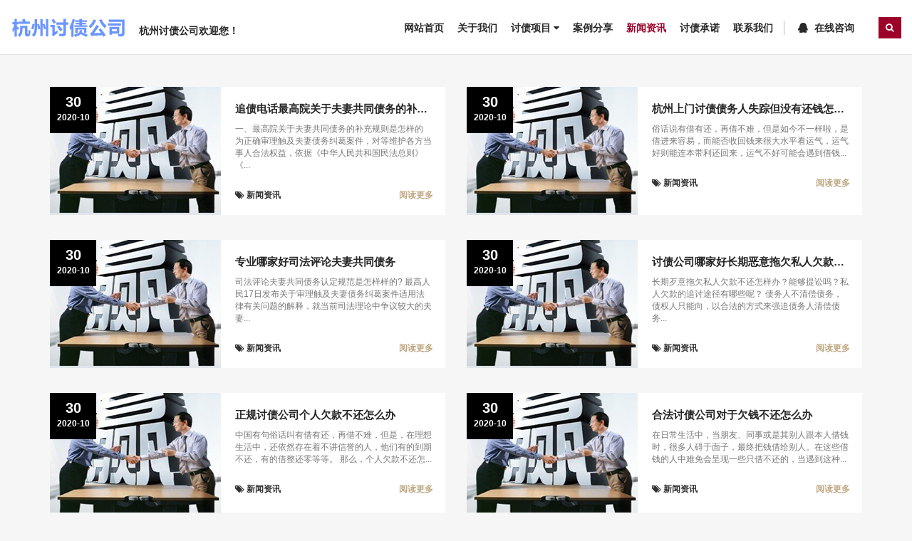

--- FILE ---
content_type: text/html
request_url: http://www.cqkggs.cn/a/news/list_16_4.html
body_size: 5160
content:
<!DOCTYPE html>
<html>
<head>
<meta http-equiv="Content-Type" content="text/html; charset=utf-8" />
<meta name="viewport" content="width=device-width, initial-scale=1.0, minimum-scale=1.0, maximum-scale=1.0, user-scalable=no">
<meta http-equiv="X-UA-Compatible" content="IE=edge,chrome=1">
<meta name="renderer" content="webkit" />
<meta name="robots" content="index, follow" />
<title>新闻资讯_杭州讨债公司-要债追债清债催债收债要账收账清欠公司</title>
<meta name="keywords" content="" />
<meta name="description" content="" />
<meta name="applicable-device" content="pc,mobile">
<link href="/skin/css/font-awesome.min.css" rel="stylesheet"/>
<link href="/skin/css/bootstrap.min.css" rel="stylesheet"/>
<link href="/skin/css/settings.css" rel="stylesheet"/>
<link href="/skin/css/extralayers.css" rel="stylesheet"/>
<link href="/skin/css/style.css" rel="stylesheet"/>
<link href="/skin/css/cubeportfolio.css" rel="stylesheet"/>
<link href="/skin/css/media-2.css" rel="stylesheet"/>
<link href="/skin/css/animate.min.css" rel="stylesheet"/>
<link href="/skin/css/liquid-slider.css" rel="stylesheet"/>
<link href="/skin/css/component.css" rel="stylesheet"/>
<link href="/skin/css/tk.css" rel="stylesheet"/>
<script src="/skin/js/jquery-1.11.2.min.js"></script>
<script src="/skin/js/bootstrap.min.js"></script>
</head>
<body class="grey parallax">

<section id="page-body-wrap">
<section id="navigation" class="shadow header-wrap">
  <div class="container-fluid inner navigation">
    <div class="logo"> <a class="scroll" href="/"><img src="/skin/images/logo.png" alt="杭州讨债公司-要债追债清债催债收债要账收账清欠公司"/></a>
      <p class="brand-desc hidden-xs"><em>杭州讨债公司欢迎您！</em></p>
    </div>
    <div class="nav-menu" id="nav-menu">
      <ul class="nav main-nav">
        <li > <a class="menu1 scroll" href="/">网站首页</a></li>
        <li class="Lev1 dropdown-toggle nav-toggle "> <a href="/a/about/" class="menu1 scroll">关于我们 
          </a>
          <ul style="display:none">
            
            
          </ul>
        </li><li class="Lev1 dropdown-toggle nav-toggle "> <a href="/a/chanpinxilie/" class="menu1 scroll">讨债项目 
          <i class="fa fa-caret-down"></i></a>
          <ul class="dropdown-menu sub-menu2">
            
            
            <li class="Lev2"> <a href="/a/cp1/" class="menu2">个人债务</a> </li>
            
            <li class="Lev2"> <a href="/a/cp2/" class="menu2">企业债务</a> </li>
            
            <li class="Lev2"> <a href="/a/cp3/" class="menu2">疑难债务</a> </li>
            
          </ul>
        </li><li class="Lev1 dropdown-toggle nav-toggle "> <a href="/a/case/" class="menu1 scroll">案例分享 
          </a>
          <ul style="display:none">
            
            
          </ul>
        </li><li class="Lev1 dropdown-toggle nav-toggle active"> <a href="/a/news/" class="menu1 scroll">新闻资讯 
          </a>
          <ul style="display:none">
            
            
          </ul>
        </li><li class="Lev1 dropdown-toggle nav-toggle "> <a href="/a/jiameng/" class="menu1 scroll">讨债承诺 
          </a>
          <ul style="display:none">
            
            
          </ul>
        </li><li class="Lev1 dropdown-toggle nav-toggle "> <a href="/a/lianxiwomen/" class="menu1 scroll">联系我们 
          </a>
          <ul style="display:none">
            
            
          </ul>
        </li>
      </ul>
      <div class="top-cart">
        <div class="nav-cart">
          <ul>
            <li><a href="http://wpa.qq.com/msgrd?v=3&uin=&site=qq&menu=yes" target="_blank"><i class="fa fa-qq"></i> <span class="hidden-sm hidden-xs">在线咨询</span></a></li>
          </ul>
        </div>
      </div>
      <div class="top-search">
        <div id="morphsearch" class="morphsearch">
          <form class="morphsearch-form" name="formsearch" action="/plus/search.php">
            <input type="hidden" name="kwtype" value="0" />
            <input class="morphsearch-input" value="" name="q" type="search" placeholder="输入关键字"/>
            <i class="fa fa-search morph-icon"></i>
            <button class="morphsearch-submit" type="submit"><span class="fa fa-search"></span></button>
          </form>
          <span class="morphsearch-close"></span> </div>
      </div>
    </div>
    <div class="dropdown mobile-drop"> <a class="mobile-menu mmenu-btn" href="#mmenu"><i class="fa fa-bars"></i></a> </div>
    <div class="clear"></div>
  </div>
</section>

<section id="blog-1">
  <div class="container container-fluid-x">
    <div class="row"> <div class="col-md-6 col-sm-12 col-xs-12 left-image-post">
        <div class="left-post-back">
          <div class="left-post-image"> <a href="/a/news/108.html" class="thumb-link"><img class="img-responsive" src="/images/defaultpic.gif" alt="追债电话最高院关于夫妻共同债务的补充规"/></a>
            <div class="left-post-date">
              <h6>30</h6>
              <p>2020-10</p>
            </div>
          </div>
          <div class="left-post-content">
            <h2><a href="/a/news/108.html" title="追债电话最高院关于夫妻共同债务的补充规">追债电话最高院关于夫妻共同债务的补充规</a></h2>
            <p class="desc">一、最高院关于夫妻共同债务的补充规则是怎样的 为正确审理触及夫妻债务纠葛案件，对等维护各方当事人合法权益，依据《中华人民共和国民法总则》《...</p>
            <div class="left-post-link"> <a class="post-left-link" href="/a/news/"><i class="fa fa-tags"></i> 新闻资讯</a> <a class="post-right-link" href="/a/news/108.html">阅读更多</a> </div>
          </div>
        </div>
      </div><div class="col-md-6 col-sm-12 col-xs-12 left-image-post">
        <div class="left-post-back">
          <div class="left-post-image"> <a href="/a/news/106.html" class="thumb-link"><img class="img-responsive" src="/images/defaultpic.gif" alt="杭州上门讨债债务人失踪但没有还钱怎么办"/></a>
            <div class="left-post-date">
              <h6>30</h6>
              <p>2020-10</p>
            </div>
          </div>
          <div class="left-post-content">
            <h2><a href="/a/news/106.html" title="杭州上门讨债债务人失踪但没有还钱怎么办">杭州上门讨债债务人失踪但没有还钱怎么办</a></h2>
            <p class="desc">俗话说有借有还，再借不难，但是如今不一样啦，是借进来容易，而能否收回钱来很大水平看运气，运气好则能连本带利还回来，运气不好可能会遇到借钱...</p>
            <div class="left-post-link"> <a class="post-left-link" href="/a/news/"><i class="fa fa-tags"></i> 新闻资讯</a> <a class="post-right-link" href="/a/news/106.html">阅读更多</a> </div>
          </div>
        </div>
      </div><div class="col-md-6 col-sm-12 col-xs-12 left-image-post">
        <div class="left-post-back">
          <div class="left-post-image"> <a href="/a/news/107.html" class="thumb-link"><img class="img-responsive" src="/images/defaultpic.gif" alt="专业哪家好司法评论夫妻共同债务"/></a>
            <div class="left-post-date">
              <h6>30</h6>
              <p>2020-10</p>
            </div>
          </div>
          <div class="left-post-content">
            <h2><a href="/a/news/107.html" title="专业哪家好司法评论夫妻共同债务">专业哪家好司法评论夫妻共同债务</a></h2>
            <p class="desc">司法评论夫妻共同债务认定规范是怎样样的? 最高人民17日发布关于审理触及夫妻债务纠葛案件适用法律有关问题的解释，就当前司法理论中争议较大的夫妻...</p>
            <div class="left-post-link"> <a class="post-left-link" href="/a/news/"><i class="fa fa-tags"></i> 新闻资讯</a> <a class="post-right-link" href="/a/news/107.html">阅读更多</a> </div>
          </div>
        </div>
      </div><div class="col-md-6 col-sm-12 col-xs-12 left-image-post">
        <div class="left-post-back">
          <div class="left-post-image"> <a href="/a/news/103.html" class="thumb-link"><img class="img-responsive" src="/images/defaultpic.gif" alt="讨债公司哪家好长期恶意拖欠私人欠款不还"/></a>
            <div class="left-post-date">
              <h6>30</h6>
              <p>2020-10</p>
            </div>
          </div>
          <div class="left-post-content">
            <h2><a href="/a/news/103.html" title="讨债公司哪家好长期恶意拖欠私人欠款不还">讨债公司哪家好长期恶意拖欠私人欠款不还</a></h2>
            <p class="desc">长期歹意拖欠私人欠款不还怎样办？能够提讼吗？私人欠款的追讨途径有哪些呢？ 债务人不清偿债务，债权人只能向，以合法的方式来强迫债务人清偿债务...</p>
            <div class="left-post-link"> <a class="post-left-link" href="/a/news/"><i class="fa fa-tags"></i> 新闻资讯</a> <a class="post-right-link" href="/a/news/103.html">阅读更多</a> </div>
          </div>
        </div>
      </div><div class="col-md-6 col-sm-12 col-xs-12 left-image-post">
        <div class="left-post-back">
          <div class="left-post-image"> <a href="/a/news/104.html" class="thumb-link"><img class="img-responsive" src="/images/defaultpic.gif" alt="正规讨债公司个人欠款不还怎么办"/></a>
            <div class="left-post-date">
              <h6>30</h6>
              <p>2020-10</p>
            </div>
          </div>
          <div class="left-post-content">
            <h2><a href="/a/news/104.html" title="正规讨债公司个人欠款不还怎么办">正规讨债公司个人欠款不还怎么办</a></h2>
            <p class="desc">中国有句俗话叫有借有还，再借不难，但是，在理想生活中，还依然存在着不讲信誉的人，他们有的到期不还，有的借整还零等等。 那么，个人欠款不还怎...</p>
            <div class="left-post-link"> <a class="post-left-link" href="/a/news/"><i class="fa fa-tags"></i> 新闻资讯</a> <a class="post-right-link" href="/a/news/104.html">阅读更多</a> </div>
          </div>
        </div>
      </div><div class="col-md-6 col-sm-12 col-xs-12 left-image-post">
        <div class="left-post-back">
          <div class="left-post-image"> <a href="/a/news/105.html" class="thumb-link"><img class="img-responsive" src="/images/defaultpic.gif" alt="合法讨债公司对于欠钱不还怎么办"/></a>
            <div class="left-post-date">
              <h6>30</h6>
              <p>2020-10</p>
            </div>
          </div>
          <div class="left-post-content">
            <h2><a href="/a/news/105.html" title="合法讨债公司对于欠钱不还怎么办">合法讨债公司对于欠钱不还怎么办</a></h2>
            <p class="desc">在日常生活中，当朋友、同事或是其别人跟本人借钱时，很多人碍于面子，最终把钱借给别人。在这些借钱的人中难免会呈现一些只借不还的，当遇到这种...</p>
            <div class="left-post-link"> <a class="post-left-link" href="/a/news/"><i class="fa fa-tags"></i> 新闻资讯</a> <a class="post-right-link" href="/a/news/105.html">阅读更多</a> </div>
          </div>
        </div>
      </div> </div>
    <div id="pages">
      <div class="mt20 page"><a href='list_16_1.html'>首页</a>
<a href='list_16_3.html'>上一页</a>
<a href='list_16_1.html'>1</a>
<a href='list_16_2.html'>2</a>
<a href='list_16_3.html'>3</a>
<span class="thisclass">4</span>
<a href='list_16_5.html'>5</a>
<a href='list_16_6.html'>6</a>
<a href='list_16_7.html'>7</a>
<a href='list_16_5.html'>下一页</a>
<a href='list_16_7.html'>末页</a>
</div>
    </div>
  </div>
</section>
<section id="corporate-footer-top">
  <div class="container">
    <div class="row">
      <div class="col-md-4 col-sm-12 foot-about">
        <div class="footer-top-back">
          <div class="cp-footer-top-left"> <a class="wow fadeInDown foot-logo" data-wow-delay=".0s" href="/"><img src="/skin/images/logo-footer.png" alt="杭州讨债公司-要债追债清债催债收债要账收账清欠公司"></a>
            <div class="f-about"> 杭州要账公司，杭州讨债、要债、追债、收债、清债、收账、收数，要账公司债务清欠成员都是早期债务行业精英，主要骨干的债务追讨员老资历都在十年以上，在清债过程中能严格把握分寸、熟知债权债务法律法规、运用日积月累的讨债技巧、通过正规追债方式，合法的要债手段、专业的收数流程，有效的保障了合法性、专业性、成功率、让债权人摆脱繁琐法律的诉讼程序、既省时、又省心、还省</div>
          </div>
        </div>
      </div>
      <div class="col-md-3 col-sm-6 hidden-sm hidden-xs foot-contact">
        <div class="cp-footer-top-right">
          <div class="cp-footer-head">
            <h3>联系信息</h3>
          </div>
          <div class="f-contact">
            <ul>
              <li class="wow fadeInDown" data-wow-delay=".0s"> 地址：浙江省杭州市萧山区通惠北路12号新世界柏丽轩 </li>
              <li class="wow fadeInDown" data-wow-delay=".1s"> 电话：13067835578 </li>
              <li class="wow fadeInDown" data-wow-delay=".2s"> 微信：<a href="mailto:"></a> </li>
              <li class="wow fadeInDown" data-wow-delay=".3s"> 联系：李经理 </li>
  <!--            <li class="wow fadeInDown" data-wow-delay=".4s"> 手机：13067835578 </li>
              <li class="wow fadeInDown" data-wow-delay=".4s"> QQ： </li>-->
              <li class="wow fadeInDown" data-wow-delay=".4s"> 网址： </li>
            </ul>
          </div>
        </div>
      </div>
      <div class="col-md-2 col-sm-6 hidden-sm hidden-xs foot-nav"> <div class="cp-footer-top-middle">
          <div class="cp-footer-head">
            <h3>讨债项目</h3>
          </div>
          <div class="middle-left-cp">
            <ul>
              
              <li class="wow fadeInRight" data-wow-delay=".1s"><a href="/a/cp1/"><i class="fa fa-angle-right"></i>个人债务</a></li>
              
              <li class="wow fadeInRight" data-wow-delay=".2s"><a href="/a/cp2/"><i class="fa fa-angle-right"></i>企业债务</a></li>
              
              <li class="wow fadeInRight" data-wow-delay=".3s"><a href="/a/cp3/"><i class="fa fa-angle-right"></i>疑难债务</a></li>
              
            </ul>
          </div>
        </div> </div>
      <div class="col-md-3 col-sm-6 hidden-sm hidden-xs foot-qrcode">
        <div class="cp-footer-top-right">
          <div class="cp-footer-head">
            <h3>扫描二维码</h3>
          </div>
          <div class="f-qrcode">
     <!--       <p> <img src="/skin/images/qrcode.png"/> </p>-->
          </div>
        </div>
      </div>
    </div>
  </div>
</section>
<section id="corporate-footer">
  <div class="container">
    <div class="row">
      <div class="col-md-9 col-sm-12 col-xs-12 corporate-footer-left" style="width:100%;text-align:center;">
        <p> <b>欢迎来到杭州要账公司 </b></p>
      </div>
      <div class="col-md-3 hidden-sm hidden-xs corporate-footer-right" style="z-index:100;display:none;">   </div>
    </div>
  </div>
</section>
<script src="/skin/js/jquery.sticky.js"></script> 
<script src="/skin/js/jquery.themepunch.tools.min.js"></script> 
<script src="/skin/js/jquery.themepunch.revolution.min.js"></script> 
<script src="/skin/js/jquery.cubeportfolio.min.js"></script> 
<script src="/skin/js/portfolio-custom.js"></script> 
<!--<script src="/skin/js/slick.min.js"></script>--> 
<script src="/skin/js/modernizr.custom.js"></script> 
<script src="/skin/js/jquery.magnific-popup.min.js"></script> 
<script src="/skin/js/jquery.touchswipe.min.js"></script> 
<!--<script src="/skin/js/jquery.liquid-slider.js"></script>--> 
<script src="/skin/js/jquery.backstretch.min.js"></script> 
<!--<script src="/skin/js/ionrangeslider.js"></script>--> 
<script src="/skin/js/classie.js"></script> 
<script src="/skin/js/wow.min.js"></script> 
<script src="/skin/js/main.js"></script>
<nav id="mmenu" class="noDis">
  <div class="mmDiv">
    <div class="MMhead"> <a href="#mm-0" class="closemenu noblock">X</a> <a href="" target="_blank" class="noblock"><i class="fa fa-weibo"></i></a> <a href="" target="_blank" class="noblock"><i class="fa fa-tencent-weibo"></i></a> <a href="/en" target="_blank" class="noblock">English</a> </div>
    <div class="mm-search">
      <form class="mm-search-form" name="formsearch" action="/plus/search.php">
        <input type="hidden" name="kwtype" value="0" />
        <input type="text" autocomplete="off" value="" name="q" class="side-mm-keyword" placeholder="输入关键字..."/>
      </form>
    </div>
    <ul>
      <li class="m-Lev1"><a href="/">网站首页</a></li>
      <li class="m-Lev1"> <a href="/a/about/" class="m-menu1">关于我们</a>
        <ul class="m-submenu">
          
        </ul>
      </li><li class="m-Lev1"> <a href="/a/chanpinxilie/" class="m-menu1">讨债项目</a>
        <ul class="m-submenu">
          
          <li class="Lev2"> <a href="/a/cp1/" class="m-menu2">个人债务</a> </li>
          
          <li class="Lev2"> <a href="/a/cp2/" class="m-menu2">企业债务</a> </li>
          
          <li class="Lev2"> <a href="/a/cp3/" class="m-menu2">疑难债务</a> </li>
          
        </ul>
      </li><li class="m-Lev1"> <a href="/a/case/" class="m-menu1">案例分享</a>
        <ul class="m-submenu">
          
        </ul>
      </li><li class="m-Lev1"> <a href="/a/news/" class="m-menu1">新闻资讯</a>
        <ul class="m-submenu">
          
        </ul>
      </li><li class="m-Lev1"> <a href="/a/jiameng/" class="m-menu1">讨债承诺</a>
        <ul class="m-submenu">
          
        </ul>
      </li><li class="m-Lev1"> <a href="/a/lianxiwomen/" class="m-menu1">联系我们</a>
        <ul class="m-submenu">
          
        </ul>
      </li>
    </ul>
  </div>
</nav>
<link type="text/css" rel="stylesheet" href="/skin/css/jquery.mmenu.all.css" />
<script type="text/javascript" src="/skin/js/jquery.mmenu.all.min.js"></script> 
<script type="text/javascript">
jQuery(document).ready(function($) {
	var mmenu=$('nav#mmenu').mmenu({
		slidingSubmenus: true,
		classes		: 'mm-white', //mm-fullscreen mm-light
		extensions	: [ "theme-white" ],
		offCanvas	: {
			position: "right", //left, top, right, bottom
			zposition: "front" //back, front,next
			//modal		: true
		},
		searchfield		: false,
		counters		: false,
		//navbars		: {
			//content : [ "prev", "title", "next" ]
		//},
		navbar 		: {
			title : "网站导航"
		},
		header			: {
			add		: true,
			update	: true,
			title	: "网站导航"
		}
	});
	$(".closemenu").click(function() {
		var mmenuAPI = $("#mmenu").data( "mmenu" );
		mmenuAPI.close();
	});
});
</script>
</body>
</html>

--- FILE ---
content_type: text/css
request_url: http://www.cqkggs.cn/skin/css/extralayers.css
body_size: 3808
content:
/* 织梦58（dede58.com）做最好的织梦整站模板下载网站 */

.tp-caption.medium_grey {
	position: absolute;
	color: #fff;
	text-shadow: 0px 2px 5px rgba(0, 0, 0, 0.5);
	font-weight: 700;
	font-size: 20px;
	line-height: 20px;
	font-family: Arial, "Microsoft YaHei";
	padding: 2px 4px;
	margin: 0px;
	border-width: 0px;
	border-style: none;
	background-color: #888;
	white-space: nowrap;
}
.tp-caption.small_text {
	position: absolute;
	color: #cccccc;
	font-weight: 400;
	font-size: 14px;
	line-height: 22px;
	font-family: "Open Sans", "Microsoft YaHei", sans-serif;
	margin: 0px;
	border-width: 0px;
	border-style: none;
	white-space: nowrap;
}
.tp-caption.medium_text {
	position: absolute;
	color: #fff;
	text-shadow: 0px 2px 5px rgba(0, 0, 0, 0.5);
	font-weight: 700;
	font-size: 20px;
	line-height: 20px;
	font-family: Arial, "Microsoft YaHei";
	margin: 0px;
	border-width: 0px;
	border-style: none;
	white-space: nowrap;
}
.tp-caption.large_text {
	position: absolute;
	color: #fff;
	text-shadow: 0px 2px 5px rgba(0, 0, 0, 0.5);
	font-weight: 700;
	font-size: 40px;
	line-height: 40px;
	font-family: Arial, "Microsoft YaHei";
	margin: 0px;
	border-width: 0px;
	border-style: none;
	white-space: nowrap;
}
.tp-caption.very_large_text {
	position: absolute;
	color: #fff;
	text-shadow: 0px 2px 5px rgba(0, 0, 0, 0.5);
	font-weight: 700;
	font-size: 60px;
	line-height: 60px;
	font-family: Arial, "Microsoft YaHei";
	margin: 0px;
	border-width: 0px;
	border-style: none;
	white-space: nowrap;
	letter-spacing: -2px;
}
.tp-caption.very_big_white {
	position: absolute;
	color: #fff;
	text-shadow: none;
	font-weight: 800;
	font-size: 60px;
	line-height: 60px;
	font-family: Arial, "Microsoft YaHei";
	margin: 0px;
	border-width: 0px;
	border-style: none;
	white-space: nowrap;
	padding: 0px 4px;
	padding-top: 1px;
	background-color: #000;
}
.tp-caption.very_big_black {
	position: absolute;
	color: #000;
	text-shadow: none;
	font-weight: 700;
	font-size: 60px;
	line-height: 60px;
	font-family: Arial, "Microsoft YaHei";
	margin: 0px;
	border-width: 0px;
	border-style: none;
	white-space: nowrap;
	padding: 0px 4px;
	padding-top: 1px;
	background-color: #fff;
}
.tp-caption.modern_medium_fat {
	position: absolute;
	color: #ffffff;
	text-shadow: none;
	font-weight: 600;
	font-size: 24px;
	line-height: 22px;
	font-family: 'Open Sans', Raleway, "Microsoft YaHei", sans-serif;
	margin: 0px;
	border-width: 0px;
	border-style: none;
	white-space: nowrap;
}
.tp-caption.modern_medium_fat_white {
	position: absolute;
	color: #fff;
	text-shadow: none;
	font-weight: 800;
	font-size: 24px;
	line-height: 20px;
	font-family: "Open Sans", "Microsoft YaHei", sans-serif;
	margin: 0px;
	border-width: 0px;
	border-style: none;
	white-space: nowrap;
}
.tp-caption.modern_medium_light {
	position: absolute;
	color: #000;
	text-shadow: none;
	font-weight: 300;
	font-size: 24px;
	line-height: 20px;
	font-family: "Open Sans", "Microsoft YaHei", sans-serif;
	margin: 0px;
	border-width: 0px;
	border-style: none;
	white-space: nowrap;
}
.tp-caption.modern_big_bluebg {
	position: absolute;
	color: #fff;
	text-shadow: none;
	font-weight: 800;
	font-size: 30px;
	line-height: 36px;
	font-family: "Open Sans", "Microsoft YaHei", sans-serif;
	padding: 3px 10px;
	margin: 0px;
	border-width: 0px;
	border-style: none;
	background-color: #4e5b6c;
	letter-spacing: 0;
}
.tp-caption.modern_big_redbg {
	position: absolute;
	color: #fff;
	text-shadow: none;
	font-weight: 300;
	font-size: 30px;
	line-height: 36px;
	font-family: "Open Sans", "Microsoft YaHei", sans-serif;
	padding: 3px 10px;
	padding-top: 1px;
	margin: 0px;
	border-width: 0px;
	border-style: none;
	background-color: #de543e;
	letter-spacing: 0;
}
.tp-caption.modern_small_text_dark {
	position: absolute;
	color: #555;
	text-shadow: none;
	font-size: 14px;
	line-height: 22px;
	font-family: Arial, "Microsoft YaHei";
	margin: 0px;
	border-width: 0px;
	border-style: none;
	white-space: nowrap;
}
.tp-caption.boxshadow {
	-moz-box-shadow: 0px 0px 20px rgba(0, 0, 0, 0.5);
	-webkit-box-shadow: 0px 0px 20px rgba(0, 0, 0, 0.5);
	box-shadow: 0px 0px 20px rgba(0, 0, 0, 0.5);
}
.tp-caption.black {
	color: #000;
	text-shadow: none;
}
.tp-caption.noshadow {
	text-shadow: none;
}
.tp-caption.thinheadline_dark {
	position: absolute;
	color: rgba(0,0,0,0.85);
	text-shadow: none;
	font-weight: 300;
	font-size: 30px;
	line-height: 30px;
	font-family: "Open Sans", "Microsoft YaHei";
	background-color: transparent;
}
.tp-caption.thintext_dark {
	position: absolute;
	color: #e0e0e0;
	text-shadow: none;
	font-weight: 300;
	font-size: 16px;
	line-height: 26px;
	font-family: "Open Sans", "Microsoft YaHei";
	background-color: transparent;
	text-align: center;
}
.tp-caption.largeblackbg {
	position: absolute;
	color: #fff;
	text-shadow: none;
	font-weight: 300;
	font-size: 50px;
	line-height: 70px;
	font-family: "Open Sans", "Microsoft YaHei";
	background-color: #000;
	padding: 0px 20px;
	-webkit-border-radius: 0px;
	-moz-border-radius: 0px;
	border-radius: 0px;
}
.tp-caption.largepinkbg {
	position: absolute;
	color: #fff;
	text-shadow: none;
	font-weight: 300;
	font-size: 50px;
	line-height: 70px;
	font-family: "Open Sans", "Microsoft YaHei";
	background-color: #db4360;
	padding: 0px 20px;
	-webkit-border-radius: 0px;
	-moz-border-radius: 0px;
	border-radius: 0px;
}
.tp-caption.largewhitebg {
	position: absolute;
	color: #000;
	text-shadow: none;
	font-weight: 300;
	font-size: 50px;
	line-height: 70px;
	font-family: "Open Sans", "Microsoft YaHei";
	background-color: #fff;
	padding: 0px 20px;
	-webkit-border-radius: 0px;
	-moz-border-radius: 0px;
	border-radius: 0px;
}
.tp-caption.largegreenbg {
	position: absolute;
	color: #fff;
	text-shadow: none;
	font-weight: 300;
	font-size: 50px;
	line-height: 70px;
	font-family: "Open Sans", "Microsoft YaHei";
	background-color: #67ae73;
	padding: 0px 20px;
	-webkit-border-radius: 0px;
	-moz-border-radius: 0px;
	border-radius: 0px;
}
.tp-caption.excerpt {
	font-size: 36px;
	line-height: 36px;
	font-weight: 700;
	font-family: Arial, "Microsoft YaHei";
	color: #ffffff;
	text-decoration: none;
	background-color: rgba(0, 0, 0, 1);
	text-shadow: none;
	margin: 0px;
	letter-spacing: -1.5px;
	padding: 1px 4px 0px 4px;
	width: 150px;
	white-space: normal !important;
	height: auto;
	border-width: 0px;
	border-color: rgb(255, 255, 255);
	border-style: none;
}
.tp-caption.large_bold_grey {
	font-size: 60px;
	line-height: 60px;
	font-weight: 800;
	font-family: "Open Sans", "Microsoft YaHei";
	color: rgb(102, 102, 102);
	text-decoration: none;
	background-color: transparent;
	text-shadow: none;
	margin: 0px;
	padding: 1px 4px 0px;
	border-width: 0px;
	border-color: rgb(255, 214, 88);
	border-style: none;
}
.tp-caption.medium_thin_grey {
	font-size: 34px;
	line-height: 30px;
	font-weight: 300;
	font-family: "Open Sans", "Microsoft YaHei";
	color: rgb(102, 102, 102);
	text-decoration: none;
	background-color: transparent;
	padding: 1px 4px 0px;
	text-shadow: none;
	margin: 0px;
	border-width: 0px;
	border-color: rgb(255, 214, 88);
	border-style: none;
}
.tp-caption.small_thin_grey {
	font-size: 18px;
	line-height: 26px;
	font-weight: 300;
	font-family: "Open Sans", "Microsoft YaHei";
	color: rgb(117, 117, 117);
	text-decoration: none;
	background-color: transparent;
	padding: 1px 4px 0px;
	text-shadow: none;
	margin: 0px;
	border-width: 0px;
	border-color: rgb(255, 214, 88);
	border-style: none;
}
.tp-caption.lightgrey_divider {
	text-decoration: none;
	background-color: rgba(235, 235, 235, 1);
	width: 370px;
	height: 3px;
	background-position: initial initial;
	background-repeat: initial initial;
	border-width: 0px;
	border-color: rgb(34, 34, 34);
	border-style: none;
}
.tp-caption.large_bold_darkblue {
	font-size: 58px;
	line-height: 60px;
	font-weight: 800;
	font-family: "Open Sans", "Microsoft YaHei";
	color: rgb(52, 73, 94);
	text-decoration: none;
	background-color: transparent;
	border-width: 0px;
	border-color: rgb(255, 214, 88);
	border-style: none;
}
.tp-caption.medium_bg_darkblue {
	font-size: 20px;
	line-height: 20px;
	font-weight: 800;
	font-family: "Open Sans", "Microsoft YaHei";
	color: rgb(255, 255, 255);
	text-decoration: none;
	background-color: rgb(52, 73, 94);
	padding: 10px;
	border-width: 0px;
	border-color: rgb(255, 214, 88);
	border-style: none;
}
.tp-caption.medium_bold_red {
	font-size: 24px;
	line-height: 30px;
	font-weight: 800;
	font-family: "Open Sans", "Microsoft YaHei";
	color: rgb(227, 58, 12);
	text-decoration: none;
	background-color: transparent;
	padding: 0px;
	border-width: 0px;
	border-color: rgb(255, 214, 88);
	border-style: none;
}
.tp-caption.medium_light_red {
	font-size: 21px;
	line-height: 26px;
	font-weight: 300;
	font-family: "Open Sans", "Microsoft YaHei";
	color: rgb(227, 58, 12);
	text-decoration: none;
	background-color: transparent;
	padding: 0px;
	border-width: 0px;
	border-color: rgb(255, 214, 88);
	border-style: none;
}
.tp-caption.medium_bg_red {
	font-size: 20px;
	line-height: 20px;
	font-weight: 800;
	font-family: "Open Sans", "Microsoft YaHei";
	color: rgb(255, 255, 255);
	text-decoration: none;
	background-color: rgb(227, 58, 12);
	padding: 10px;
	border-width: 0px;
	border-color: rgb(255, 214, 88);
	border-style: none;
}
.tp-caption.medium_bold_orange {
	font-size: 24px;
	line-height: 30px;
	font-weight: 800;
	font-family: "Open Sans", "Microsoft YaHei";
	color: rgb(243, 156, 18);
	text-decoration: none;
	background-color: transparent;
	border-width: 0px;
	border-color: rgb(255, 214, 88);
	border-style: none;
}
.tp-caption.medium_bg_orange {
	font-size: 20px;
	line-height: 20px;
	font-weight: 800;
	font-family: "Open Sans", "Microsoft YaHei";
	color: rgb(255, 255, 255);
	text-decoration: none;
	background-color: rgb(243, 156, 18);
	padding: 10px;
	border-width: 0px;
	border-color: rgb(255, 214, 88);
	border-style: none;
}
.tp-caption.grassfloor {
	text-decoration: none;
	background-color: rgba(160, 179, 151, 1);
	width: 4000px;
	height: 150px;
	border-width: 0px;
	border-color: rgb(34, 34, 34);
	border-style: none;
}
.tp-caption.large_bold_white {
	font-size: 58px;
	line-height: 60px;
	font-weight: 800;
	font-family: "Open Sans", "Microsoft YaHei";
	color: rgb(255, 255, 255);
	text-decoration: none;
	background-color: transparent;
	border-width: 0px;
	border-color: rgb(255, 214, 88);
	border-style: none;
}
.tp-caption.medium_light_white {
	font-size: 30px;
	line-height: 36px;
	font-weight: 300;
	font-family: "Open Sans", "Microsoft YaHei";
	color: rgb(255, 255, 255);
	text-decoration: none;
	background-color: transparent;
	padding: 0px;
	border-width: 0px;
	border-color: rgb(255, 214, 88);
	border-style: none;
}
.tp-caption.mediumlarge_light_white {
	font-size: 34px;
	line-height: 40px;
	font-weight: 300;
	font-family: "Open Sans", "Microsoft YaHei";
	color: rgb(255, 255, 255);
	text-decoration: none;
	background-color: transparent;
	padding: 0px;
	border-width: 0px;
	border-color: rgb(255, 214, 88);
	border-style: none;
}
.tp-caption.mediumlarge_light_white_center {
	font-size: 34px;
	line-height: 40px;
	font-weight: 300;
	font-family: "Open Sans", "Microsoft YaHei";
	color: #ffffff;
	text-decoration: none;
	background-color: transparent;
	padding: 0px 0px 0px 0px;
	text-align: center;
	border-width: 0px;
	border-color: rgb(255, 214, 88);
	border-style: none;
}
.tp-caption.medium_bg_asbestos {
	font-size: 20px;
	line-height: 20px;
	font-weight: 800;
	font-family: "Open Sans", "Microsoft YaHei";
	color: rgb(255, 255, 255);
	text-decoration: none;
	background-color: rgb(127, 140, 141);
	padding: 10px;
	border-width: 0px;
	border-color: rgb(255, 214, 88);
	border-style: none;
}
.tp-caption.medium_light_black {
	font-size: 30px;
	line-height: 36px;
	font-weight: 300;
	font-family: "Open Sans", "Microsoft YaHei";
	color: rgb(0, 0, 0);
	text-decoration: none;
	background-color: transparent;
	padding: 0px;
	border-width: 0px;
	border-color: rgb(255, 214, 88);
	border-style: none;
}
.tp-caption.large_bold_black {
	font-size: 58px;
	line-height: 60px;
	font-weight: 800;
	font-family: "Open Sans", "Microsoft YaHei";
	color: rgb(0, 0, 0);
	text-decoration: none;
	background-color: transparent;
	border-width: 0px;
	border-color: rgb(255, 214, 88);
	border-style: none;
}
.tp-caption.mediumlarge_light_darkblue {
	font-size: 34px;
	line-height: 40px;
	font-weight: 300;
	font-family: "Open Sans", "Microsoft YaHei";
	color: rgb(52, 73, 94);
	text-decoration: none;
	background-color: transparent;
	padding: 0px;
	border-width: 0px;
	border-color: rgb(255, 214, 88);
	border-style: none;
}
.tp-caption.small_light_white {
	font-size: 15px;
	line-height: 28px;
	font-weight: 300;
	font-family: "Open Sans", "Microsoft YaHei";
	color: rgb(255, 255, 255);
	text-decoration: none;
	background-color: transparent;
	padding: 0px;
	border-width: 0px;
	border-color: rgb(255, 214, 88);
	border-style: none;
}
.small_light_white a {
	font-family: 'Open Sans', Raleway, "Microsoft YaHei", sans-serif!important;
	font-size: 15px!important;
	font-weight: 600!important;
	color: #ffffff!important;
}
.small_light_white a span img {
	margin-right: 5px!important;
	margin-top: -5px!important;
}
.tp-caption.roundedimage {
	border-width: 0px;
	border-color: rgb(34, 34, 34);
	border-style: none;
}
.tp-caption.large_bg_black {
	font-size: 40px;
	line-height: 40px;
	font-weight: 800;
	font-family: "Open Sans", "Microsoft YaHei";
	color: rgb(255, 255, 255);
	text-decoration: none;
	background-color: rgb(0, 0, 0);
	padding: 10px 20px 15px;
	border-width: 0px;
	border-color: rgb(255, 214, 88);
	border-style: none;
}
.tp-caption.mediumwhitebg {
	font-size: 30px;
	line-height: 30px;
	font-weight: 300;
	font-family: "Open Sans", "Microsoft YaHei";
	color: rgb(0, 0, 0);
	text-decoration: none;
	background-color: rgb(255, 255, 255);
	padding: 5px 15px 10px;
	text-shadow: none;
	border-width: 0px;
	border-color: rgb(0, 0, 0);
	border-style: none;
}
.tp-caption.large_bold_white_25 {
	font-size: 55px;
	line-height: 65px;
	font-weight: 700;
	font-family: "Open Sans", "Microsoft YaHei";
	color: #fff;
	text-decoration: none;
	background-color: transparent;
	text-align: center;
	text-shadow: #000 0px 5px 10px;
	border-width: 0px;
	border-color: rgb(255, 255, 255);
	border-style: none;
}
.tp-caption.medium_text_shadow {
	font-size: 25px;
	line-height: 25px;
	font-weight: 600;
	font-family: "Open Sans", "Microsoft YaHei";
	color: #fff;
	text-decoration: none;
	background-color: transparent;
	text-align: center;
	text-shadow: #000 0px 5px 10px;
	border-width: 0px;
	border-color: rgb(255, 255, 255);
	border-style: none;
}
.tp-caption.black_heavy_60 {
	font-size: 60px;
	line-height: 60px;
	font-weight: 900;
	font-family: 'Open Sans', Raleway, "Microsoft YaHei";
	color: rgb(0, 0, 0);
	text-decoration: none;
	background-color: transparent;
	text-shadow: none;
	border-width: 0px;
	border-color: rgb(0, 0, 0);
	border-style: none;
}
.tp-caption.white_heavy_40 {
	font-size: 40px;
	line-height: 40px;
	font-weight: 900;
	font-family: 'Open Sans', Raleway, "Microsoft YaHei";
	color: rgb(255, 255, 255);
	text-decoration: none;
	background-color: transparent;
	text-shadow: none;
	border-width: 0px;
	border-color: rgb(0, 0, 0);
	border-style: none;
}
.tp-caption.grey_heavy_72 {
	font-size: 72px;
	line-height: 72px;
	font-weight: 900;
	font-family: 'Open Sans', Raleway, "Microsoft YaHei";
	color: rgb(213, 210, 210);
	text-decoration: none;
	background-color: transparent;
	text-shadow: none;
	border-width: 0px;
	border-color: rgb(0, 0, 0);
	border-style: none;
}
.tp-caption.grey_regular_18 {
	font-size: 18px;
	line-height: 26px;
	font-family: "Open Sans", "Microsoft YaHei";
	color: rgb(119, 119, 119);
	text-decoration: none;
	background-color: transparent;
	text-shadow: none;
	border-width: 0px;
	border-color: rgb(0, 0, 0);
	border-style: none;
}
.tp-caption.black_thin_34 {
	font-size: 35px;
	line-height: 35px;
	font-weight: 100;
	font-family: 'Open Sans', Raleway, "Microsoft YaHei";
	color: rgb(0, 0, 0);
	text-decoration: none;
	background-color: transparent;
	text-shadow: none;
	border-width: 0px;
	border-color: rgb(0, 0, 0);
	border-style: none;
}
.tp-caption.arrowicon {
	line-height: 1px;
	border-width: 0px;
	border-color: rgb(34, 34, 34);
	border-style: none;
}
.tp-caption.light_heavy_60 {
	font-size: 60px;
	line-height: 60px;
	font-weight: 900;
	font-family: 'Open Sans', Raleway, "Microsoft YaHei";
	color: rgb(255, 255, 255);
	text-decoration: none;
	background-color: transparent;
	text-shadow: none;
	border-width: 0px;
	border-color: rgb(0, 0, 0);
	border-style: none;
}
.tp-caption.black_bold_40 {
	font-size: 40px;
	line-height: 40px;
	font-weight: 800;
	font-family: 'Open Sans', Raleway, "Microsoft YaHei";
	color: rgb(0, 0, 0);
	text-decoration: none;
	background-color: transparent;
	text-shadow: none;
	border-width: 0px;
	border-color: rgb(0, 0, 0);
	border-style: none;
}
.tp-caption.light_heavy_70 {
	font-size: 70px;
	line-height: 70px;
	font-weight: 900;
	font-family: 'Open Sans', Raleway, "Microsoft YaHei";
	color: rgb(255, 255, 255);
	text-decoration: none;
	background-color: transparent;
	text-shadow: none;
	border-width: 0px;
	border-color: rgb(0, 0, 0);
	border-style: none;
}
.tp-caption.black_heavy_70 {
	font-size: 70px;
	line-height: 70px;
	font-weight: 900;
	font-family: 'Open Sans', Raleway, "Microsoft YaHei";
	color: rgb(0, 0, 0);
	text-decoration: none;
	background-color: transparent;
	text-shadow: none;
	border-width: 0px;
	border-color: rgb(0, 0, 0);
	border-style: none;
}
.tp-caption.black_bold_bg_20 {
	font-size: 20px;
	line-height: 20px;
	font-weight: 900;
	font-family: 'Open Sans', Raleway, "Microsoft YaHei";
	color: rgb(255, 255, 255);
	text-decoration: none;
	background-color: rgb(0, 0, 0);
	padding: 5px 8px;
	text-shadow: none;
	border-width: 0px;
	border-color: rgb(0, 0, 0);
	border-style: none;
}
.tp-caption.greenbox30 {
	line-height: 30px;
	text-decoration: none;
	background-color: rgb(134, 181, 103);
	padding: 0px 14px;
	border-width: 0px;
	border-color: rgb(34, 34, 34);
	border-style: none;
}
.tp-caption.blue_heavy_60 {
	font-size: 60px;
	line-height: 60px;
	font-weight: 900;
	font-family: 'Open Sans', Raleway, "Microsoft YaHei";
	color: rgb(255, 255, 255);
	text-decoration: none;
	background-color: rgb(49, 165, 203);
	padding: 3px 10px;
	text-shadow: none;
	border-width: 0px;
	border-color: rgb(0, 0, 0);
	border-style: none;
}
.tp-caption.green_bold_bg_20 {
	font-size: 20px;
	line-height: 20px;
	font-weight: 900;
	font-family: 'Open Sans', Raleway, "Microsoft YaHei";
	color: rgb(255, 255, 255);
	text-decoration: none;
	background-color: rgb(134, 181, 103);
	padding: 5px 8px;
	text-shadow: none;
	border-width: 0px;
	border-color: rgb(0, 0, 0);
	border-style: none;
}
.tp-caption.whitecircle_600px {
	line-height: 1px;
	width: 800px;
	height: 800px;
	text-decoration: none;
	background: linear-gradient(to bottom, rgba(238,238,238,1) 0%, rgba(255,255,255,1) 100%);
	filter: progid;
	background-color: transparent;
	border-radius: 400px 400px 400px 400px;
	border-width: 0px;
	border-color: rgb(34, 34, 34);
	border-style: none;
}
.tp-caption.fullrounded {
	border-radius: 400px 400px 400px 400px;
	border-width: 0px;
	border-color: rgb(34, 34, 34);
	border-style: none;
}
.tp-caption.light_heavy_40 {
	font-size: 40px;
	line-height: 40px;
	font-weight: 900;
	font-family: 'Open Sans', Raleway, "Microsoft YaHei";
	color: rgb(255, 255, 255);
	text-decoration: none;
	background-color: transparent;
	text-shadow: none;
	border-width: 0px;
	border-color: rgb(0, 0, 0);
	border-style: none;
}
.tp-caption.white_thin_34 {
	font-size: 35px;
	line-height: 35px;
	font-weight: 200;
	font-family: 'Open Sans', Raleway, "Microsoft YaHei";
	color: rgb(255, 255, 255);
	text-decoration: none;
	background-color: transparent;
	text-shadow: none;
	border-width: 0px;
	border-color: rgb(0, 0, 0);
	border-style: none;
}
.tp-caption.fullbg_gradient {
	width: 100%;
	height: 100%;
	text-decoration: none;
	background-color: #490202;
	border-width: 0px;
	border-color: rgb(0, 0, 0);
	border-style: none;
}
.tp-caption.light_medium_30 {
	font-size: 30px;
	line-height: 40px;
	font-weight: 700;
	font-family: 'Open Sans', Raleway, "Microsoft YaHei";
	color: rgb(255, 255, 255);
	text-decoration: none;
	background-color: transparent;
	text-shadow: none;
	border-width: 0px;
	border-color: rgb(0, 0, 0);
	border-style: none;
}
.tp-caption.red_bold_bg_20 {
	font-size: 20px;
	line-height: 20px;
	font-weight: 900;
	font-family: 'Open Sans', Raleway, "Microsoft YaHei";
	color: rgb(255, 255, 255);
	text-decoration: none;
	background-color: rgb(224, 51, 0);
	padding: 5px 8px;
	text-shadow: none;
	border-width: 0px;
	border-color: rgb(0, 0, 0);
	border-style: none;
}
.tp-caption.blue_bold_bg_20 {
	font-size: 20px;
	line-height: 20px;
	font-weight: 900;
	font-family: 'Open Sans', Raleway, "Microsoft YaHei";
	color: rgb(255, 255, 255);
	text-decoration: none;
	background-color: rgb(53, 152, 220);
	padding: 5px 8px;
	text-shadow: none;
	border-width: 0px;
	border-color: rgb(0, 0, 0);
	border-style: none;
}
.tp-caption.white_bold_bg_20 {
	font-size: 20px;
	line-height: 20px;
	font-weight: 900;
	font-family: 'Open Sans', Raleway, "Microsoft YaHei";
	color: rgb(0, 0, 0);
	text-decoration: none;
	background-color: rgb(255, 255, 255);
	padding: 5px 8px;
	text-shadow: none;
	border-width: 0px;
	border-color: rgb(0, 0, 0);
	border-style: none;
}
.tp-caption.white_heavy_70 {
	font-size: 48px;
	line-height: 70px;
	font-weight: 600;
	font-family: 'Open Sans', Raleway, "Microsoft YaHei";
	color: rgb(255, 255, 255);
	text-decoration: none;
	background-color: transparent;
	text-shadow: none;
	border-width: 0px;
	border-color: rgb(0, 0, 0);
	border-style: none;
}
.tp-caption.light_heavy_70_shadowed {
	font-size: 70px;
	line-height: 70px;
	font-weight: 900;
	font-family: 'Open Sans', Raleway, "Microsoft YaHei";
	color: #ffffff;
	text-decoration: none;
	background-color: transparent;
	text-shadow: 0px 0px 7px rgba(0, 0, 0, 0.25);
	border-width: 0px;
	border-color: rgb(0, 0, 0);
	border-style: none;
}
.tp-caption.light_medium_30_shadowed {
	font-size: 30px;
	line-height: 40px;
	font-weight: 700;
	font-family: 'Open Sans', Raleway, "Microsoft YaHei";
	color: #ffffff;
	text-decoration: none;
	background-color: transparent;
	text-shadow: 0px 0px 7px rgba(0, 0, 0, 0.25);
	border-width: 0px;
	border-color: rgb(0, 0, 0);
	border-style: none;
}
.tp-caption.blackboxed_heavy {
	font-size: 70px;
	line-height: 70px;
	font-weight: 800;
	font-family: "Open Sans", "Microsoft YaHei";
	color: rgb(255, 255, 255);
	text-decoration: none;
	background-color: rgb(0, 0, 0);
	padding: 5px 20px;
	text-shadow: rgba(0, 0, 0, 0.14902) 0px 0px 7px;
	border-width: 0px;
	border-color: rgb(0, 0, 0);
	border-style: none;
}
.tp-caption.bignumbers_white {
	color: #ffffff;
	background-color: rgba(0, 0, 0, 0);
	font-size: 84px;
	line-height: 84px;
	font-weight: 800;
	font-family: 'Open Sans', Raleway, "Microsoft YaHei";
	text-decoration: none;
	padding: 0px 0px 0px 0px;
	text-shadow: rgba(0, 0, 0, 0.247059) 0px 0px 7px;
	border-width: 0px;
	border-color: rgb(255, 255, 255);
	border-style: none solid none none;
}
.tp-caption.whiteline_long {
	line-height: 1px;
	min-width: 660px;
	background-color: transparent;
	text-decoration: none;
	border-width: 2px 0px 0px 0px;
	border-color: rgb(255, 255, 255) rgb(34, 34, 34) rgb(34, 34, 34) rgb(34, 34, 34);
	border-style: solid none none none;
}
.tp-caption.light_medium_20_shadowed {
	font-size: 20px;
	line-height: 30px;
	font-weight: 700;
	font-family: 'Open Sans', Raleway, "Microsoft YaHei";
	color: #ffffff;
	text-decoration: none;
	background-color: transparent;
	text-shadow: 0px 0px 7px rgba(0, 0, 0, 0.25);
	border-width: 0px;
	border-color: rgb(0, 0, 0);
	border-style: none;
}
.tp-caption.fullgradient_overlay {
	background: linear-gradient(to bottom, rgba(0,0,0,0) 0%, rgba(0,0,0,0.5) 100%);
	filter: progid;
	width: 100%;
	height: 100%;
	border-width: 0px;
	border-color: rgb(34, 34, 34);
	border-style: none;
}
.tp-caption.light_medium_20 {
	font-size: 20px;
	line-height: 30px;
	font-weight: 700;
	font-family: 'Open Sans', Raleway, "Microsoft YaHei";
	color: #ffffff;
	text-decoration: none;
	background-color: transparent;
	border-width: 0px;
	border-color: rgb(0, 0, 0);
	border-style: none;
}
.tp-caption.reddishbg_heavy_70 {
	font-size: 70px;
	line-height: 70px;
	font-weight: 900;
	font-family: 'Open Sans', Raleway, "Microsoft YaHei";
	color: rgb(255, 255, 255);
	text-decoration: none;
	background-color: rgba(100, 1, 24, 0.8);
	padding: 50px;
	text-shadow: none;
	border-width: 0px;
	border-color: rgb(0, 0, 0);
	border-style: none;
}
.tp-caption.borderbox_725x130 {
	min-width: 725px;
	min-height: 130px;
	background-color: transparent;
	text-decoration: none;
	border-width: 2px;
	border-color: rgb(255, 255, 255);
	border-style: solid;
}
.tp-caption.light_heavy_34 {
	font-size: 34px;
	line-height: 34px;
	font-weight: 900;
	font-family: 'Open Sans', Raleway, "Microsoft YaHei";
	color: rgb(255, 255, 255);
	text-decoration: none;
	background-color: transparent;
	text-shadow: none;
	border-width: 0px;
	border-color: rgb(0, 0, 0);
	border-style: none;
}
.tp-caption.black_thin_30 {
	font-size: 30px;
	line-height: 30px;
	font-weight: 100;
	font-family: 'Open Sans', Raleway, "Microsoft YaHei";
	color: rgb(0, 0, 0);
	text-decoration: none;
	background-color: transparent;
	text-shadow: none;
	border-width: 0px;
	border-color: rgb(0, 0, 0);
	border-style: none;
}
.tp-caption.black_thin_whitebg_30 {
	font-size: 30px;
	line-height: 30px;
	font-weight: 300;
	font-family: 'Open Sans', Raleway, "Microsoft YaHei";
	color: rgb(0, 0, 0);
	text-decoration: none;
	background-color: rgb(255, 255, 255);
	padding: 5px 10px;
	text-shadow: none;
	border-width: 0px;
	border-color: rgb(0, 0, 0);
	border-style: none;
}
.tp-caption.white_heavy_60 {
	font-size: 60px;
	line-height: 60px;
	font-weight: 900;
	font-family: 'Open Sans', Raleway, "Microsoft YaHei";
	color: rgb(255, 255, 255);
	text-decoration: none;
	background-color: transparent;
	text-shadow: none;
	border-width: 0px;
	border-color: rgb(0, 0, 0);
	border-style: none;
}
.tp-caption.black_thin_blackbg_30 {
	font-size: 30px;
	line-height: 30px;
	font-weight: 300;
	font-family: 'Open Sans', Raleway, "Microsoft YaHei";
	color: rgb(255, 255, 255);
	text-decoration: none;
	background-color: rgb(0, 0, 0);
	padding: 5px 10px;
	text-shadow: none;
	border-width: 0px;
	border-color: rgb(0, 0, 0);
	border-style: none;
}
.tp-caption.light_thin_60 {
	font-size: 60px;
	line-height: 60px;
	font-weight: 100;
	font-family: 'Open Sans', Raleway, "Microsoft YaHei";
	color: rgb(255, 255, 255);
	text-decoration: none;
	background-color: transparent;
	text-shadow: none;
	border-width: 0px;
	border-color: rgb(0, 0, 0);
	border-style: none;
}
.tp-caption.greenbgfull {
	background-color: #85b85f;
	width: 100%;
	height: 100%;
	border-width: 0px;
	border-color: rgb(34, 34, 34);
	border-style: none;
}
.tp-caption.bluebgfull {
	text-decoration: none;
	width: 100%;
	height: 100%;
	background-color: rgb(61, 164, 207);
	border-width: 0px;
	border-color: rgb(34, 34, 34);
	border-style: none;
}
.tp-caption.blackbgfull {
	text-decoration: none;
	width: 100%;
	height: 100%;
	background-color: rgba(0, 0, 0, 0.247059);
	border-width: 0px;
	border-color: rgb(34, 34, 34);
	border-style: none;
}
.tp-caption.wave_repeat1 {
	width: 100%;
	height: 600px;
	background-repeat: repeat-x;
	background-color: transparent;
	text-decoration: none;
	border-width: 0px;
	border-color: rgb(34, 34, 34);
	border-style: none;
}
.tp-caption.wavebg2 {
	width: 200%;
	height: 300px;
	text-decoration: none;
	background-image: url(../images/wave21.png);
	border-width: 0px;
	border-color: rgb(34, 34, 34);
	border-style: none;
}
.tp-caption.wavebg1 {
	width: 200%;
	height: 300px;
	text-decoration: none;
	background-image: url(../images/wave11.png);
	border-width: 0px;
	border-color: rgb(34, 34, 34);
	border-style: none;
}
.tp-caption.wavebg3 {
	width: 200%;
	height: 300px;
	text-decoration: none;
	background-image: url(../images/wave3.png);
	border-width: 0px;
	border-color: rgb(34, 34, 34);
	border-style: none;
}
.tp-caption.wavebg4 {
	width: 200%;
	height: 300px;
	text-decoration: none;
	background-image: url(../images/wave4.png);
	border-width: 0px;
	border-color: rgb(34, 34, 34);
	border-style: none;
}
.tp-caption.greenishbg_heavy_70 {
	font-size: 70px;
	line-height: 70px;
	font-weight: 900;
	font-family: 'Open Sans', Raleway, "Microsoft YaHei";
	color: rgb(255, 255, 255);
	text-decoration: none;
	padding: 50px;
	text-shadow: none;
	background-color: rgba(40, 67, 62, 0.8);
	border-width: 0px;
	border-color: rgb(0, 0, 0);
	border-style: none;
}
.tp-caption.wavebg5 {
	width: 200%;
	height: 300px;
	text-decoration: none;
	background-image: url(../images/wave51.png);
	border-width: 0px;
	border-color: rgb(34, 34, 34);
	border-style: none;
}
.tp-caption.deepblue_sea {
	width: 100%;
	height: 1000px;
	background-color: rgba(30, 46, 59, 1);
	text-decoration: none;
	border-width: 0px;
	border-color: rgb(34, 34, 34);
	border-style: none;
}
.tp-caption a {
	color: #ff7302;
	text-shadow: none;
	-webkit-transition: all 0.2s ease-out;
	-moz-transition: all 0.2s ease-out;
	-o-transition: all 0.2s ease-out;
	-ms-transition: all 0.2s ease-out;
}
.tp-caption a:hover {
	color: #ffa902;
}
.largeredbtn {
	font-family: 'Open Sans', Raleway, "Microsoft YaHei", sans-serif;
	font-weight: 900;
	font-size: 16px;
	line-height: 60px;
	color: #fff !important;
	text-decoration: none;
	padding-left: 40px;
	padding-right: 80px;
	padding-top: 22px;
	padding-bottom: 22px;
	background: rgb(234,91,31); /* Old browsers */
	background: -moz-linear-gradient(top, rgba(234,91,31,1) 0%, rgba(227,58,12,1) 100%); /* FF3.6+ */
	background: -webkit-gradient(linear, left top, left bottom, color-stop(0%, rgba(234,91,31,1)), color-stop(100%, rgba(227,58,12,1))); /* Chrome,Safari4+ */
	background: -webkit-linear-gradient(top, rgba(234,91,31,1) 0%, rgba(227,58,12,1) 100%); /* Chrome10+,Safari5.1+ */
	background: -o-linear-gradient(top, rgba(234,91,31,1) 0%, rgba(227,58,12,1) 100%); /* Opera 11.10+ */
	background: -ms-linear-gradient(top, rgba(234,91,31,1) 0%, rgba(227,58,12,1) 100%); /* IE10+ */
	background: linear-gradient(to bottom, rgba(234,91,31,1) 0%, rgba(227,58,12,1) 100%); /* W3C */
filter: progid:DXImageTransform.Microsoft.gradient( startColorstr='#ea5b1f', endColorstr='#e33a0c', GradientType=0 ); /* IE6-9 */
}
.largeredbtn:hover {
	background: rgb(227,58,12); /* Old browsers */
	background: -moz-linear-gradient(top, rgba(227,58,12,1) 0%, rgba(234,91,31,1) 100%); /* FF3.6+ */
	background: -webkit-gradient(linear, left top, left bottom, color-stop(0%, rgba(227,58,12,1)), color-stop(100%, rgba(234,91,31,1))); /* Chrome,Safari4+ */
	background: -webkit-linear-gradient(top, rgba(227,58,12,1) 0%, rgba(234,91,31,1) 100%); /* Chrome10+,Safari5.1+ */
	background: -o-linear-gradient(top, rgba(227,58,12,1) 0%, rgba(234,91,31,1) 100%); /* Opera 11.10+ */
	background: -ms-linear-gradient(top, rgba(227,58,12,1) 0%, rgba(234,91,31,1) 100%); /* IE10+ */
	background: linear-gradient(to bottom, rgba(227,58,12,1) 0%, rgba(234,91,31,1) 100%); /* W3C */
filter: progid:DXImageTransform.Microsoft.gradient( startColorstr='#e33a0c', endColorstr='#ea5b1f', GradientType=0 ); /* IE6-9 */
}
.fullrounded img {
	-webkit-border-radius: 400px;
	-moz-border-radius: 400px;
	border-radius: 400px;
}


--- FILE ---
content_type: text/css
request_url: http://www.cqkggs.cn/skin/css/style.css
body_size: 17557
content:
/* 织梦58（dede58.com）做最好的织梦整站模板下载网站 */
@charset "utf-8";
/*
	[ Main Stylesheet ]
	<?xml version="1.0" encoding="UTF-8"?>

	Theme Name: Ricochet
	Version: 1.0.0
	Author: Mkscoder
	Author URI: http://www.mkscoder.com
	Description:Multi-Purpose Theme by Mkscoder

*/

/* 
	-----------------------------------------------------------
		[Table of contents]
	-----------------------------------------------------------

		1. Menu
		2. Home Slider
		3. Footer
		4. Home Two
		5. Home Three
		6. About Us
		7. About Us Two
		8. About Us Three
		9. Corporate Home 1
	   10. Portfolio Page
	   11. Portfolio Single 1
	   12. Portfolio Single 2
	   13. Corporate Portfolio
	   14. Corporate Blog
	   15. Corporate Blog Single
	   16. Blog
	   17. Blog Single
	   18. Contact Us
	   19. Team
	   20. Shop Home
	   21. Shop Item
	   22. Shop Single Item Detail
	   23. Corporate contact 
	   24. Corporate Services
	   25. Corporate Shop Home
	   26. Preloader
*/




/* ==== Common Styles ==== */
body {
	font-family: 'Open Sans', Raleway, "Microsoft YaHei", sans-serif;
}
a:hover {
	text-decoration: none;
}
a:focus {
	text-decoration: none;
}
a:focus, select:focus {
	outline: none;
}
ul {
	padding: 0;
	margin: 0;
	list-style: none;
}
/* ==== 1) Menu ==== */
	/* Navigation */
#navigation.header-wrap {
	height: 77px;
}
#navigation {
	width: 100%;
	border-bottom: 1px solid #e2e2e2;
	position: absolute;
	z-index: 1001;
	background: #fff;
	height: 97px;
}
#navigation .navigation {
	padding: 0;
	height: 100%;
}
/* Logo */
#navigation.header-wrap .logo {
	margin-top: 20px;
}
.navigation .logo {
	float: left;
	position: relative;
	z-index: 999;
	text-align: left;
	margin-top: 25px;
	margin-left: 15px;
}
.navigation .logo a {
	width: auto;
}
.logo p {
	font-size: 14px;
	font-family: 'Open Sans', Raleway, "Microsoft YaHei", sans-serif;
	font-weight: 600;
	color: #252525;
	display: inline;
	position: relative;
	top: 6px;
}
.navigation .logo img {
	margin-right: 10px;
}
/* Nav Menu */
.header-wrap .nav-menu {
	height: 77px;
}
.nav-menu {
	width: auto;
	float: right;
	height: 97px;
	text-align: left;
}
.nav-menu ul {
	padding: 0;
	margin: 0;
	float: left;
}
.header-wrap .nav-menu ul.nav > li {
	height: 77px;
	padding: 29px 4px;
}
.header-wrap .nav-menu ul.nav > li:last-child a {
	border-right: 1px solid #000;
}
.header-wrap .nav-cart ul > li {
	height: 77px;
	padding: 29px 4px;
}
.nav-menu ul li {
	height: 97px;
	width: auto;
	display: block;
	float: left;
	list-style: none;
	padding: 38px 11px;
	margin: 0;
	margin-right: 11px;
}
.nav-menu ul li a {
	padding: 0px;
	display: block;
	text-transform: uppercase;
	font-size: 14px;
	font-family: "Open Sans", "Microsoft YaHei", sans-serif;
	font-weight: 700;
	text-align: center;
	color: #666666;
	transition: all 0.17s ease-in-out;
	-moz-transition: all 0.17s ease-in-out;
	-webkit-transition: all 0.17s ease-in-out;
	-o-transition: all 0.17s ease-in-out;
}
.nav-menu ul li:last-child a {
	padding-right: 15px;/*border-right:2px solid #000000;*/
}
.nav-menu a:hover {
	color: #c0a884;
}
.nav-menu a.active {
	color: #c0a884;
}
.main-nav > li > a:hover,  .main-nav > li > a:focus {
	background: none;
}
.main-nav li.active a {
	color: #c0a884;
}
/* Mini Navigation For Mobile */
.mobile-drop {
	height: 100%;
	display: none;
}
a.mobile-menu {
	position: absolute;
	top: 50%;
	font-size: 21px;
	right: 20px;
	color: #333333;
	float: left;
	-webkit-transform: translateY(-50%);
	-moz-transform: translateY(-50%);
	transform: translateY(-50%);
}
.mobile-drop ul.fullwidth {
	width: 100%;
	position: relative;
}
.mobile-drop ul.fullwidth li {
	width: 100%;
	height: auto;
	margin: 0;
}
.mobile-drop ul.fullwidth li a {
	padding: 10px;
	margin: 0;
	height: auto;
	text-align: left;
	text-transform: uppercase;
	border-bottom: 1px solid #ededed;
	-webkit-transition: all 0.3s;
	-moz-transition: all 0.3s;
	transition: all 0.3s;
	cursor: pointer;
	font-size: 14px;
	font-family: 'Open Sans', Raleway, "Microsoft YaHei", sans-serif;
	font-weight: 600;
}
.mobile-drop ul.fullwidth li.active a {
	background-color: #383838;
	color: white;
}
/* Dropdown Menu */
.extra {
	top: 33px;
}
.dropdown-menu {
	border: 1px solid #eeeeee;
	border-radius: 0;
	margin: 0;
	padding: 0;
}
.dropdown-toggle .dropdown-menu li {
	display: block;
	width: 100%;
	padding: 0;
	float: none;
	margin: 0;
	height: auto;
}
.dropdown-toggle .dropdown-menu li a {
	display: block;
	border-bottom: 1px solid rgba(204,204,204, 0.5);
	width: 100%;
	height: auto;
	padding: 14px 20px;
	text-align: left;
	color: #464646;
	-webkit-transition: all 0.3s;
	-moz-transition: all 0.3s;
	transition: all 0.3s;
}
.dropdown-toggle .dropdown-menu li:first-child a {
	padding-left: 20px;
}
.dropdown-toggle .dropdown-menu li a:hover {
	background: #EEE;
	color: #262626;
}
.dropdown-menu li:last-child a {
	border: none!important;
}
/* Dropdown Menu For Mobile */
.dr-mobile {
	position: relative;
	width: 100%;
	box-shadow: none;
	border-top: none;
}
.dr-mobile li {
	width: 100%;
}
.dr-mobile li:first-child a {
	padding-left: 20px !important;
}
.dr-mobile li a {
	padding-left: 20px !important;
}
.dr-mobile li:last-child a {
	border-bottom: none !important;
}
.top-search {
	right: 0;
	position: relative;
	width: 100%;
}
.morph-icon {
	position: absolute;
	color: #fff;
	font-size: 12px;
	top: 9px;
	left: 10px;
	z-index: -1;
}
.top-cart {
	float: right;
	margin-top: 0px;
}
.nav-cart {
	margin-right: 45px;
}
.nav-cart ul li {
	display: inline-block;
	padding-right: 0px;
	padding-left: 6px;
}
.nav-cart ul li a {
	height: auto;
	font-size: 14px;
	font-family: "Open Sans", "Microsoft YaHei", sans-serif;
	font-weight: 700;
	color: #666666;
}
.nav-cart ul li:last-child {
	padding-right: 10px;
}
.nav-cart ul li span {
	padding-left: 5px;
}
.nav-cart ul li img {
	margin-top: -10px;
}
/* ==== 2) Home Slider ==== */
#home-main .container-fluid {
	width: 100%;
}
#home-main .col-sm-12 {
	padding-left: 0px;
}
.tp-caption.black_heavy_70 {
	font-family: 'Open Sans', Raleway, "Microsoft YaHei", sans-serif;
	font-size: 35px;
	font-weight: 700;
	line-height: 50px;
	margin-bottom: 15px;
	color: #fff;
}
.tp-caption.black_heavy_71 {
	font-family: 'Open Sans', Raleway, "Microsoft YaHei", sans-serif;
	font-size: 35px;
	font-weight: 700;
	line-height: 50px;
	margin-bottom: 15px;
	color: #000;
}
.tp-caption.modern_medium_fat1 {
	font-family: 'Raleway', SemiBold, "Microsoft YaHei";
	font-size: 25px;
	font-weight: 300;
	color: #a78b62;
	line-height: 50px;
}
body {
	overflow-x: hidden!important;
}
.panel {
	background-color: transparent;
	border: none;
	-webkit-box-shadow: none;
	box-shadow: none;
}
a:hover {
	text-decoration: none;
}
.home-bottom {
	font-size: 15px!important;
	font-weight: 700!important;
	font-family: "Open Sans", "Microsoft YaHei", sans-serif!important;
	border-radius: 0px!important;
	padding: 10px 15px!important;
	color: #fff!important;
	font-style: normal!important;
	background-color: #a78b62!important;
	text-transform: uppercase;
	cursor: pointer!important;
}
.home-bottom:hover {
	text-decoration: none;
}
.home-bottom i {
	padding-left: 20px;
}
/* ==== 3) Footer ==== */
footer {
	background-color: #ffffff;
	position: relative;
	border-top: 1px solid #eeeeee;
}
.footer-left p {
	font-size: 13px;
	font-family: "Open Sans", "Microsoft YaHei", sans-serif;
	font-weight: 700;
	color: #252525;
	text-align: left;
	padding: 14px 0px;
	margin-bottom: 0px;
}
.footer-left p span {
	font-weight: 400;
	color: #252525;
}
.footer-right {
	text-align: right;
}
.footer-right ul {
	list-style: none;
	padding-top: 14px;
}
.footer-right ul li {
	display: inline-block;
	padding-left: 10px;
}
.footer-right ul li:first-child a {
	font-family: "Open Sans", "Microsoft YaHei", sans-serif;
	font-weight: 700;
	font-size: 13px;
}
.footer-right ul li {
	font-family: "Open Sans", "Microsoft YaHei", sans-serif;
	font-weight: 400;
	font-size: 13px;
	color: #252525;
}
.footer-right ul li a {
	color: #252525;
}
.footer-right ul li span,  .footer-right ul li a span {
	padding-left: 10px;
}
/* ==== 4) Home Two ==== */

#home-2 .container-fluid {
	width: 100%;
	padding: 0;
}
.cell-2 {
	width: 20%;
	position: relative;
}
.home2-back1 {
	background-image: url(../images/home2-back1.jpg);
	background-position: center;
}
.home2-back2 {
	background-image: url(../images/home2-back2.jpg);
	background-position: center;
}
.home2-back3 {
	background-image: url(../images/home2-back3.jpg);
	background-position: center;
}
.home2-back4 {
	background-image: url(../images/home2-back4.jpg);
	background-position: center;
}
.home2-back5 {
	background-image: url(../images/home2-back5.jpg);
	background-position: center;
}
.cell-2 .cell-hover {
	position: absolute;
	top: 0;
	left: 0;
	bottom: 0;
	right: 0;
	background: rgba(0, 0, 0, 0.75);
	-webkit-transition: all 0.3s ease-out 0.25s;
	-moz-transition: all 0.3s ease-out 0.25s;
	-ms-transition: all 0.3s ease-out 0.25s;
	-o-transition: all 0.3s ease-out 0.25s;
	transition: all 0.3s ease-out 0.25s;
}
.cell-hover {
	top: 0;
	bottom: 0;
	left: 0;
	right: 0;
	margin: 0px;
}
.cell-2:hover .cell-hover {
	background: rgba(0, 0, 0, 0.9);
	margin: 10px;
}
 [class*="cell-2"], .masonry .post-item {
 position: relative;
 min-height: 640px;
 float: left;
}
.home-2-main-content ul {
	padding: 0;
	margin: 0;
	list-style: none;
}
.home-2-icon {
	text-align: center;
	padding-top: 230px;
}
.home-2-icon p img {
	padding: 20px;
	border: 1px solid #777777;
}
.home-2-content {
	text-align: center;
}
.home-2-content h3 {
	font-size: 15px;
	font-family: "Open Sans", "Microsoft YaHei", sans-serif;
	font-weight: 700;
	color: #ffffff;
	line-height: 22px;
	text-transform: uppercase;
	margin-bottom: 5px;
}
.home-2-content p {
	font-size: 13px;
	font-family: "Open Sans", "Microsoft YaHei", sans-serif;
	font-weight: 400;
	color: #cccccc;
	line-height: 22px;
	padding: 0px 5px 0px 5px;
}
.feature-item:hover .home-2-icon p span {
	color: #ffffff;
	cursor: pointer;
}
.middle-border {
	width: 30px;
	border-top: 3px solid #ffffff;
	margin: 0 auto;
}
/* ==== 5) Home Three ==== */
	
#home-3 .container-fluid {
	width: 100%;
	padding: 0;
}
.cell-3 {
	width: 20%;
	position: relative;
	-webkit-transition: all 0.3s ease-out 0.15s;
	-moz-transition: all 0.3s ease-out 0.15s;
	-ms-transition: all 0.3s ease-out 0.15s;
	-o-transition: all 0.3s ease-out 0.15s;
	transition: all 0.3s ease-out 0.15s;
}
.cell-3:hover {
	cursor: pointer;
}
 [class*="cell-3"], .masonry .post-item {
 position: relative;
 min-height: 640px;
 float: left;
}
.home3-content-container {
	position: relative;
	display: table-cell;
	vertical-align: middle;
	z-index: 9;
	text-align: center;
	background: rgba(0,0,0,0.8);
	width: 160px;
	height: 160px;
	top: 230px;
	-webkit-transition: all 0.3s ease-out 0.15s;
	-moz-transition: all 0.3s ease-out 0.15s;
	-ms-transition: all 0.3s ease-out 0.15s;
	-o-transition: all 0.3s ease-out 0.15s;
	transition: all 0.3s ease-out 0.15s;
}
.home3-content-container:hover {
	background: #b2966b;
}
.home-3-main-content .cell-3:before {
	content: '';
	background: rgba(0, 0, 0, 0.5);
	position: absolute;
	width: 100%;
	height: 100%;
}
.home3-link {
	font-size: 18px;
	font-family: "Open Sans", "Microsoft YaHei", sans-serif;
	font-weight: 700;
	color: #ffffff;
}
.home3-link-back {
	font-size: 100px;
	font-family: 'PT Serif', serif;
	font-weight: 700;
	/*color:rgba(20,20,20,1.5);*/
	color: #3D3636;
	z-index: -1;
	position: absolute;
	top: 10%;
	left: 15%;
	-webkit-transition: all 0.3s ease-out 0.15s;
	-moz-transition: all 0.3s ease-out 0.15s;
	-ms-transition: all 0.3s ease-out 0.15s;
	-o-transition: all 0.3s ease-out 0.15s;
	transition: all 0.3s ease-out 0.15s;
}
.home3-content-container:hover .home3-link-back {
	color: #baa17a;
}
/* ==== 6) About Us ==== */
.about-left-menu {
	background-image: url(../images/about-left.jpg);
	background-position: center 0%;
	background-size: cover;
	background-repeat: no-repeat;
	width: 100%;
	height: 100%;
	min-height: 100%;
	overflow-x: hidden;
	overflow-y: hidden;
	vertical-align: middle;
	z-index: 5;
	text-align: center;
}
.about-menu-icon ul li {
	display: inline-block;
}
.about-menu-icon ul li a {
	font-size: 14px;
	font-family: 'Open Sans', Raleway, "Microsoft YaHei", sans-serif;
	font-weight: 700;
	color: #ffffff;
	margin-left: 10px;
	-webkit-transition: all 0.3s ease-in-out;
	transition: all 0.3s ease-in-out;
}
.about-menu-icon:hover ul li a {
	color: #c0a884;
}
.about-menu-icon ul li img {
	padding: 12px 12px;
	background-color: #000000;
	border-radius: 50px;
	border: 5px solid #7b7b7b;
	-webkit-transition: all 0.3s ease-in-out;
	transition: all 0.3s ease-in-out;
}
.about-menu-icon:hover img {
	background-color: #c0a884;
}
#about-us .col-sm-6 {
	padding: 0px;
}
.img-custom {
	padding: 13px 9px!important;
}
.img-custom-1 {
	padding: 9px 9px!important;
}
.img-custom-2 {
	padding: 9px 13px!important;
}
.top-bottom {
	padding-top: 85px;
	padding-bottom: 40px;
}
.abt-bottom {
	padding-bottom: 135px;
}
/* Styles for dialog window */
	
#small-dialog {
	background: #1f1f1f;
	padding: 20px 30px;
	text-align: left;
	max-width: 600px;
	margin: 40px auto;
	position: relative;
}
#small-dialog h1 {
	font-size: 24px;
	font-family: 'Open Sans', Raleway, "Microsoft YaHei", sans-serif;
	font-weight: 500;
	color: #ffffff;
	line-height: 22px;
	margin-bottom: 25px;
}
#small-dialog p {
	font-size: 13px;
	font-family: "Open Sans", "Microsoft YaHei", sans-serif;
	font-weight: 400;
	color: #cccccc;
	line-height: 18px;
	margin-bottom: 25px;
}
#small-dialog-1 {
	background: #1f1f1f;
	padding: 20px 30px;
	text-align: left;
	max-width: 600px;
	margin: 40px auto;
	position: relative;
}
#small-dialog-1 h1 {
	font-size: 18px;
	font-family: 'Open Sans', Raleway, "Microsoft YaHei", sans-serif;
	font-weight: 500;
	color: #ffffff;
	line-height: 22px;
	margin-bottom: 0px;
}
#small-dialog-1 h3 {
	font-size: 13px;
	font-family: "Open Sans", "Microsoft YaHei", sans-serif;
	font-weight: 400;
	color: #cccccc;
	line-height: 22px;
	margin-top: 0px;
	margin-bottom: 25px;
	text-transform: uppercase;
}
#small-dialog-1 p {
	font-size: 13px;
	font-family: "Open Sans", "Microsoft YaHei", sans-serif;
	font-weight: 400;
	color: #cccccc;
	line-height: 18px;
	margin-bottom: 25px;
}
#small-dialog-1 span {
	color: #c0a884;
}
/****/
#about-us-slider .staff-wrap,  #about-us-slider .staff-wrap img {
	min-width: 203px;
}
.about-right-team a.popup-with-zoom-anim {
	font-size: 13px !important;
}
.popup-back {
	background: #1f1f1f;
	padding: 20px 30px;
	text-align: left;
	max-width: 600px;
	margin: 40px auto;
	position: relative;
}
.popup-back h1 {
	font-size: 18px;
	font-family: 'Open Sans', Raleway, "Microsoft YaHei", sans-serif;
	font-weight: 500;
	color: #ffffff;
	line-height: 22px;
	margin-bottom: 0px;
}
.popup-back h3 {
	font-size: 13px;
	font-family: "Open Sans", "Microsoft YaHei", sans-serif;
	font-weight: 400;
	color: #cccccc;
	line-height: 22px;
	margin-top: 0px;
	margin-bottom: 25px;
	text-transform: uppercase;
}
.popup-back p {
	font-size: 13px;
	font-family: "Open Sans", "Microsoft YaHei", sans-serif;
	font-weight: 400;
	color: #cccccc;
	line-height: 18px;
	margin-bottom: 25px;
}
.popup-back span {
	color: #c0a884;
}
.mfp-close-btn-in .mfp-close {
	color: #666666!important;
}
/**
       * Fade-zoom animation for first dialog
       **/
      
      /* start state */
.my-mfp-zoom-in .zoom-anim-dialog {
	opacity: 0;
	-webkit-transition: all 0.2s ease-in-out;
	-moz-transition: all 0.2s ease-in-out;
	-o-transition: all 0.2s ease-in-out;
	transition: all 0.2s ease-in-out;
	-webkit-transform: scale(0.8);
	-moz-transform: scale(0.8);
	-ms-transform: scale(0.8);
	-o-transform: scale(0.8);
	transform: scale(0.8);
}
/* animate in */
.my-mfp-zoom-in.mfp-ready .zoom-anim-dialog {
	opacity: 1;
	-webkit-transform: scale(1);
	-moz-transform: scale(1);
	-ms-transform: scale(1);
	-o-transform: scale(1);
	transform: scale(1);
}
/* animate out */
.my-mfp-zoom-in.mfp-removing .zoom-anim-dialog {
	-webkit-transform: scale(0.8);
	-moz-transform: scale(0.8);
	-ms-transform: scale(0.8);
	-o-transform: scale(0.8);
	transform: scale(0.8);
	opacity: 0;
}
/* Dark overlay, start state */
.my-mfp-zoom-in.mfp-bg {
	opacity: 0;
	-webkit-transition: opacity 0.3s ease-out;
	-moz-transition: opacity 0.3s ease-out;
	-o-transition: opacity 0.3s ease-out;
	transition: opacity 0.3s ease-out;
}
/* animate in */
.my-mfp-zoom-in.mfp-ready.mfp-bg {
	opacity: 0;
}
/* animate out */
.my-mfp-zoom-in.mfp-removing.mfp-bg {
	opacity: 0;
}
/* ==== 7) About Us Two ==== */
.about2-left {
	background: rgba(44,44,44, 0.9);
	padding: 21px 60px;
}
.page-header {
	border-bottom: 1px solid #666666;
}
.page-header h1 {
	font-size: 24px;
	font-family: 'Open Sans', Raleway, "Microsoft YaHei", sans-serif;
	font-weight: 700;
	color: #ffffff;
}
.about2-left p {
	font-size: 14px;
	font-family: "Open Sans", "Microsoft YaHei", sans-serif;
	font-weight: 300;
	color: #cccccc;
}
.about-two-link {
	margin-top: 60px;
	padding-bottom: 135px;
	text-align: right;
}
.about-two-link a {
	font-size: 15px;
	font-family: "Open Sans", "Microsoft YaHei", sans-serif;
	font-weight: 600;
	color: #fff;
	background-color: #c0a884;
	padding: 10px 12px;
	text-transform: uppercase;
}
/* ==== 8) About Us Three ==== */
.about-3-back {
	background-image: url(../images/team-back.jpg);
	background-position: center 0%;
	background-size: cover;
	background-repeat: no-repeat;
	width: 100%;
	height: 100%;
	min-height: 100%;
	overflow-x: hidden;
	overflow-y: hidden;
	vertical-align: middle;
	z-index: 5;
}
/* ==== 9) Corporate Home 1 ==== */
#nav-top-corporate {
	background-color: #000000;
}
.Corporate-top-left p {
	font-size: 13px;
	font-family: "Open Sans", "Microsoft YaHei", sans-serif;
	font-weight: 400;
	color: #ffffff;
	line-height: 22px;
	padding: 23px 0px 20px 0px;
	margin-bottom: 0;
}
.Corporate-top-left p span {
	font-weight: 700;
	padding-right: 15px;
}
.Corporate-top-left p a {
	color: #ffffff;
}
.corporate-top-cart {
	float: right;
	margin-top: 0px;
}
.corporate-cart {
	padding-right: 0px;
}
.corporate-nav-cart ul li {
	padding-right: 0px;
	padding-left: 6px;
	display: inline-block;
	padding-top: 23px;
	padding-bottom: 20px;
}
.corporate-nav-cart ul li a {
	height: auto;
	font-size: 14px;
	font-family: "Open Sans", 'PT Sans', "Microsoft YaHei", sans-serif;
	font-weight: 700;
	color: #cccccc;
}
.corporate-nav-cart ul li:last-child {
	padding-right: 20px;
	padding-left: 20px;
	margin-left: 10px;
	background-color: #c0a884;
}
.corporate-nav-cart ul li span {
	padding-left: 5px;
}
.corporate-nav-cart ul li img {
	margin-top: -10px;
}
.right-30 {
	margin-right: 30px!important;
}
#corporate-footer {
	background-color: #222;
}
.corporate-footer-left p {
	font-size: 13px;
	font-family: "Open Sans", "Microsoft YaHei", sans-serif;
	font-weight: 400;
	color: #ffffff;
	text-align: left;
	padding: 22px 0px;
	margin-bottom: 0px;
}
.corporate-footer-right {
	font-size: 13px;
	font-family: "Open Sans", "Microsoft YaHei", sans-serif;
	font-weight: 400;
	color: #ffffff;
	text-align: right;
	padding: 19px 15px 15px 15px;
}
#corporate-footer-top {
	background-color: #252525;
}
.footer-top-back {
	background-image: url(../images/cp-footer-back.jpg);
	background-position: center 0%;
	background-size: cover;
	background-repeat: no-repeat;
	width: 100%;
	height: auto;
	overflow-x: hidden;
	overflow-y: hidden;
	vertical-align: middle;
	z-index: 5;
	margin-left: 0px;
}
.cp-footer-top-left {
	padding-left: 30px;
	padding-bottom: 130px;
	text-align: left;
}
.cp-footer-top-left img {
	padding-bottom: 30px;
	padding-top: 80px;
}
.cp-footer-top-left p {
	font-size: 13px;
	font-family: "Open Sans", "Microsoft YaHei", sans-serif;
	font-weight: 400;
	color: #ffffff;
	margin-bottom: 0px;
	line-height: 22px;
}
.cp-footer-top-left p a {
	color: #fff;
}
.cp-footer-top-middle {
	padding-top: 80px;
}
.cp-footer-head h3 {
	font-size: 15px;
	font-family: 'Open Sans', Raleway, "Microsoft YaHei", sans-serif;
	font-weight: 600;
	color: #ffffff;
	text-transform: uppercase;
}
.middle-left-cp {
	float: left;
	text-align: left;
	padding-top: 20px;
}
.middle-left-cp ul {
	list-style: none;
	margin: 0;
	padding: 0;
}
.middle-left-cp ul li {
	padding-bottom: 5px;
}
.middle-left-cp ul li a {
	font-size: 13px;
	font-family: "Open Sans", "Microsoft YaHei", sans-serif;
	font-weight: 400;
	color: #bbbbbb;
	line-height: 20px;
}
.middle-left-cp ul li a:hover,  .middle-right-cp ul li a:hover {
	color: #C0A884;
}
.middle-left-cp ul li a i {
	padding-right: 10px;
}
.middle-right-cp {
	float: right;
	text-align: left;
	padding-top: 20px;
}
.middle-right-cp ul {
	list-style: none;
	margin: 0;
	padding: 0;
}
.middle-right-cp ul li {
	padding-bottom: 5px;
}
.middle-right-cp ul li a {
	font-size: 13px;
	font-family: "Open Sans", "Microsoft YaHei", sans-serif;
	font-weight: 400;
	color: #bbbbbb;
	line-height: 20px;
}
.middle-right-cp ul li a i {
	padding-right: 10px;
}
.cp-footer-top-right {
	padding-top: 80px;
}
.cp-footer-social {
	padding-top: 30px;
}
.cp-footer-social ul li {
	display: inline-block;
	padding-right: 5px;
}
.cp-footer-social ul li a {
	font-size: 13px;
	color: #a0a9b1;
	padding: 11px 12px 11px 12px;
	background-color: #333333;
}
.cp-footer-social ul li a i {
	-webkit-transform: scale(1);
	-moz-transform: scale(1);
	-o-transform: scale(1);
	transform: scale(1);
	-webkit-transition: all 0.3s ease-in-out;
	transition: all 0.3s ease-in-out;
}
.cp-footer-social ul li a:hover .fa-facebook {
	color: #3b5998;
	-webkit-transform: scale(1.5);
	-moz-transform: scale(1.5);
	-o-transform: scale(1.5);
	transform: scale(1.5);
}
.cp-footer-social ul li a:hover .fa-dribbble {
	color: #f26798;
	-webkit-transform: scale(1.5);
	-moz-transform: scale(1.5);
	-o-transform: scale(1.5);
	transform: scale(1.5);
}
.cp-footer-social ul li a:hover .fa-twitter {
	color: #ffffff;
	-webkit-transform: scale(1.5);
	-moz-transform: scale(1.5);
	-o-transform: scale(1.5);
	transform: scale(1.5);
}
.cp-footer-social ul li a:hover .fa-linkedin {
	color: #0097bd;
	-webkit-transform: scale(1.5);
	-moz-transform: scale(1.5);
	-o-transform: scale(1.5);
	transform: scale(1.5);
}
.cp-footer-social ul li a:hover .fa-skype {
	color: #00bff3;
	-webkit-transform: scale(1.5);
	-moz-transform: scale(1.5);
	-o-transform: scale(1.5);
	transform: scale(1.5);
}
.cp-footer-social ul li:first-child a {
	padding: 11px 13px 11px 13px;
}
.cp-home-back {
	margin-bottom: 140px;
}
.cp-home-slider-content-1 {
	text-align: center;
	background-image: url(../images/shop-home.jpg);
	background-position: center 0%;
	background-size: cover;
	background-repeat: no-repeat;
	width: 100%;
	height: auto;
	overflow-x: hidden;
	overflow-y: hidden;
	vertical-align: middle;
	z-index: 5;
	text-align: center;
}
.cp-home-slider-content h1 {
	font-size: 48px;
	font-family: 'Open Sans', Raleway, "Microsoft YaHei", sans-serif;
	font-weight: 600;
	color: #ffffff;
	padding-top: 100px;
	padding-bottom: 20px;
}
.cp-slider-border {
	border-top: 3px solid #ffffff;
	width: 80px;
	margin: 0 auto;
}
.cp-home-slider-content p {
	font-size: 16px;
	font-family: "Open Sans", "Microsoft YaHei", sans-serif;
	font-weight: 400;
	color: #e0e0e0;
	width: 60%;
	margin: 0 auto;
	padding-top: 30px;
}
.cp-slider-button {
	padding-top: 30px;
	padding-bottom: 245px;
}
.cp-slider-button a {
	font-size: 14px;
	font-weight: 700;
	font-family: "Open Sans", "Microsoft YaHei", sans-serif;
	border-radius: 0px;
	padding: 10px;
	color: #fff;
	background-color: #a78b62;
}
.cp-slider-button1 a {
	font-size: 14px;
	font-weight: 700;
	font-family: "Open Sans", "Microsoft YaHei", sans-serif;
	border-radius: 0px;
	padding: 10px;
	color: #fff;
	background-color: #a78b62;
}
.cp-slider-img {
	position: absolute;
	margin-top: -190px;
	width: 100%;
	text-align: center;
}
.cp-slider-img img {
	margin: 0 auto;
}
.cp-home-back {
	padding: 0px;
}
.cp-page-header {
	text-align: center;
}
.cp-page-header h2 {
	font-size: 24px;
	font-weight: 600;
	font-family: 'Open Sans', Raleway, "Microsoft YaHei", sans-serif;
	color: #252525;
	margin-bottom: 5px;
}
.cp-page-header p {
	font-size: 14px;
	font-weight: 400;
	font-family: "Open Sans", "Microsoft YaHei", sans-serif;
	color: #888888;
	text-transform: uppercase;
	margin-bottom: 5px;
}
.cp-service-row {
	margin-top: 55px;
}
.service-img-bottom {
	float: left;
	width: 100%;
}
.service-number {
	float: left;
	height: 41px;
	margin-top: 10px;
}
.service-number p {
	font-size: 36px;
	font-family: "Open Sans", "Microsoft YaHei", sans-serif;
	font-weight: 400;
	color: #000000;
	border-bottom: 1px solid #000000;
}
.number-head h3 {
	font-size: 18px;
	font-family: "Open Sans", "Microsoft YaHei", sans-serif;
	font-weight: 500;
	color: #000000;
	text-align: left;
	text-transform: uppercase;
}
.number-head h3 a {
	color: #000000;
}
.number-head {
	float: left;
	margin-left: 15px;
}
.number-head p {
	font-size: 13px;
	font-family: "Open Sans", "Microsoft YaHei", sans-serif;
	font-weight: 400;
	color: #888888;
}
.service-text {
	font-size: 13px;
	font-family: "Open Sans", "Microsoft YaHei", sans-serif;
	font-weight: 400;
	color: #666666;
	line-height: 22px;
}
.port-padding {
	padding: 0px;
}
#cp-portfolio {
	margin-top: 60px;
}
.cp-image {
	padding: 0px 0px 0px 0px;
	max-width: 100%;
	list-style: none;
	text-align: center;
}
.cp-image li {
	display: inline-block;
	width: 100%;
	position: relative;
}
.cp-image figure {
	position: relative;
}
.cp-image figure img {
	max-width: 100%;
	display: block;
	position: relative;
}
.cp-image figcaption {
	position: absolute;
	top: 0;
	left: 0;
	bottom: 0;
	right: 0;
	background: rgba(0,0,0,0.9);
	display: table-cell;
	vertical-align: middle;
}
.cp-image figcaption {
	padding-top: 35.5%;
}
.cp-item .cp-image figcaption {
	padding-top: 60%;
}
.cp-image figcaption {
	text-align: Center;
	-webkit-transition: all 0.3s ease-out 0.25s;
	-moz-transition: all 0.3s ease-out 0.25s;
	-ms-transition: all 0.3s ease-out 0.25s;
	-o-transition: all 0.3s ease-out 0.25s;
	transition: all 0.3s ease-out 0.25s;
}
.cp-caption-title {
	font-size: 15px!important;
	-webkit-transition: all 0.3s ease-out 0.25s;
	-moz-transition: all 0.3s ease-out 0.25s;
	-ms-transition: all 0.3s ease-out 0.25s;
	-o-transition: all 0.3s ease-out 0.25s;
	transition: all 0.3s ease-out 0.25s;
	position: relative;
	line-height: 20px;
	margin-bottom: 5px;
}
.cp-caption-title a {
	color: #ffffff!important;
	font-family: 'Open Sans', Raleway, "Microsoft YaHei", sans-serif;
	font-weight: 300;
}
.cp-caption-desc {
	font-size: 13px!important;
	-webkit-transition: all 0.3s ease-out 0.25s;
	-moz-transition: all 0.3s ease-out 0.25s;
	-ms-transition: all 0.3s ease-out 0.25s;
	-o-transition: all 0.3s ease-out 0.25s;
	transition: all 0.3s ease-out 0.25s;
	position: relative;
	padding: 0px 20px;
	line-height: 20px;
}
.cp-caption-desc a {
	font-weight: 400!important;
	color: #c0a884;
}
.cp-image-hover figure {
	overflow: hidden;
}
.cp-image-hover figure img {
	width: 100%;
	height: auto;
}
.cp-image-hover figcaption {
	top: 0;
	bottom: 0;
	left: 0;
	right: 0;
	margin: 10px;
	-moz-transform: scale(0.5);
	-webkit-transform: scale(0.5);
	-o-transform: scale(0.5);
	-ms-transform: scale(0.5);
	transform: scale(0.5);
	opacity: 0;
}
.cp-image-hover figure:hover figcaption,  .cp-image-hover figure.cs-hover figcaption {
	opacity: 1;
	-webkit-transform: translateY(0px);
	-moz-transform: translateY(0px);
	-ms-transform: translateY(0px);
	transform: translateY(0px);
	-webkit-transition: -webkit-transform 0.4s, opacity 0.1s;
	-moz-transition: -moz-transform 0.4s, opacity 0.1s;
	transition: transform 0.4s, opacity 0.1s;/*cursor:pointer;*/
}
.cp-image-hover figure:hover figcaption .cp-caption-title,  .cp-image-hover figure:hover figcaption .cp-caption-desc {
	opacity: 1;
	-moz-transform: scale(1);
	-webkit-transform: scale(1);
	-o-transform: scale(1);
	-ms-transform: scale(1);
	transform: scale(1);
}
.cp-image-hover figure .cp-caption-title,  .cp-image-hover figure figcaption .cp-caption-desc {
	-moz-transform: scale(0.5);
	-webkit-transform: scale(0.5);
	-o-transform: scale(0.5);
	-ms-transform: scale(0.5);
	transform: scale(0.5);
	opacity: 0;
}
.portfolio-slide button {
	margin-top: 30px;
}
.portfolio-slide .slick-prev {
	background: transparent;
	border: 2px solid #333333!important;
	border-radius: 10px;
	margin-right: 10px;
	font-size: 13px;
	font-family: "Open Sans", "Microsoft YaHei", sans-serif;
	font-weight: 700;
	color: #252525;
	padding: 5px 15px 5px 15px;
	text-transform: uppercase;
	-webkit-transition: all 0.3s ease-out 0.25s;
	-moz-transition: all 0.3s ease-out 0.25s;
	-ms-transition: all 0.3s ease-out 0.25s;
	-o-transition: all 0.3s ease-out 0.25s;
	transition: all 0.3s ease-out 0.25s;
}
.portfolio-slide .slick-prev:hover,  .portfolio-slide .slick-prev:active,  .portfolio-slide .slick-prev:focus {
	outline: none;
	border: 2px solid #c0a884!important;
	color: #c0a884;
}
.portfolio-slide .slick-next {
	background: transparent;
	border: 2px solid #333333!important;
	border-radius: 10px;
	font-size: 13px;
	font-family: "Open Sans", "Microsoft YaHei", sans-serif;
	font-weight: 700;
	color: #252525;
	padding: 5px 15px 5px 15px;
	text-transform: uppercase;
	-webkit-transition: all 0.3s ease-out 0.25s;
	-moz-transition: all 0.3s ease-out 0.25s;
	-ms-transition: all 0.3s ease-out 0.25s;
	-o-transition: all 0.3s ease-out 0.25s;
	transition: all 0.3s ease-out 0.25s;
}
.portfolio-slide .slick-next:hover,  .portfolio-slide .slick-next:active,  .portfolio-slide .slick-next:focus {
	outline: none;
	border: 2px solid #c0a884!Important;
	color: #c0a884;
}
#testimonial {
	margin-top: 30px;
	background-image: url(../images/graph-bg.png);
	background-position: center 0%;
	background-repeat: repeat;
}
.testimonial-header-1 {
	text-align: left;
	margin-bottom: 30px;
}
.testimonial-header-1 h3 {
	font-size: 21px;
	font-family: 'Open Sans', Raleway, "Microsoft YaHei", sans-serif;
	font-weight: 600;
	color: #252525;
	line-height: 22px;
	margin-bottom: 5px;
}
.testimonial-header-1 p {
	font-size: 13px;
	font-family: "Open Sans", "Microsoft YaHei", sans-serif;
	font-weight: 400;
	color: #888888;
	line-height: 22px;
	margin-bottom: 0px;
	text-transform: uppercase;
}
.custom-height {
	height: 880px!important;
}
.move {
	width: 200px;
	margin-left: auto;
	margin-right: auto;
	-webkit-animation: anim2 ease-in-out 3s infinite alternate;
	-moz-animation: anim2 ease-in-out 3s infinite alternate;
}
 @-webkit-keyframes anim2 {
 from {
left: 0px;
-webkit-transform: scale(1.0) rotate(0deg)
}
 50% {
left: 200px;
-webkit-transform: scale(0.5) rotate(0deg)
}
to {
	left: 200px;
	-webkit-transform: scale(1.0) rotate(0deg)
}
}
 @-moz-keyframes anim2 {
 from {
left: 0px;
-moz-transform: scale(1.0) rotate(0deg)
}
 50% {
left: 200px;
-moz-transform: scale(0.5) rotate(0deg)
}
to {
	left: 200px;
	-moz-transform: scale(1.0) rotate(0deg)
}
}
/* Why Choose Us  */
.choose-comments {
	float: left;
	width: 100%;
}
.choose-comment-detail {
	text-align: left;
	margin: 0 auto 15px;
}
.choose-image {
	float: left;
}
.choose-image span {
	width: 40px;
	height: 40px;
	float: left;
	background: #c0a884;
	border-radius: 50px;
}
.choose-image span i {
	padding: 14px;
	font-size: 13px;
	color: #fff;
}
.choose-comment {
	overflow: hidden;
	margin: 0px 0px 0px 60px;
}
.choose-comment h5 {
	font-size: 18px;
	font-family: 'Open Sans', Raleway, "Microsoft YaHei", sans-serif;
	font-weight: 500;
	line-height: 20px;
	color: #252525;
	margin-top: 10px;
	margin-bottom: 10px;
}
.choose-comment p {
	font-size: 13px;
	font-family: "Open Sans", "Microsoft YaHei", sans-serif;
	font-weight: 400;
	color: #777777;
	line-height: 22px;
}
/* Testimonial  */
.testimonial-comments {
	float: left;
	width: 100%;
	padding-bottom: 10px;
}
.testimonial-comment-detail {
	text-align: left;
	margin: 0 auto 15px;
}
.testimonial-image {
	float: left;
	width: 56px;
	position: relative;
}
.client-comment {
	overflow: hidden;
	margin: 0px 0px 0px 100px;
}
.client-comment h5 {
	font-size: 15px;
	font-family: 'Open Sans', Raleway, "Microsoft YaHei", sans-serif;
	font-weight: 700;
	color: #252525;
	margin-top: 0px;
	margin-bottom: 10px;
}
.client-comment p {
	font-size: 13px;
	font-family: "Open Sans", "Microsoft YaHei", sans-serif;
	font-weight: 400;
	color: #666666;
	line-height: 22px;
}
.testimonial-comment-detail a {
	font-size: 13px;
	font-family: "Open Sans", "Microsoft YaHei", sans-serif;
	font-weight: 600;
	color: #252525;
	padding-top: 5px;
	padding-bottom: 15px;
	text-align: right;
	float: right;
	text-transform: uppercase;
	-webkit-transition: all 0.3s ease-out 0.25s;
	-moz-transition: all 0.3s ease-out 0.25s;
	-ms-transition: all 0.3s ease-out 0.25s;
	-o-transition: all 0.3s ease-out 0.25s;
	transition: all 0.3s ease-out 0.25s;
}
.testimonial-comment-date i {
	padding-right: 10px;
}
.blockquote {
	width: 34px;
	height: 34px;
	background-color: #000000;
	position: absolute;
	top: 0;
	left: 0;
	-webkit-transition: all 0.3s ease-out 0.25s;
	-moz-transition: all 0.3s ease-out 0.25s;
	-ms-transition: all 0.3s ease-out 0.25s;
	-o-transition: all 0.3s ease-out 0.25s;
	transition: all 0.3s ease-out 0.25s;
}
.blockquote span {
	font-family: 'Open Sans', Raleway, "Microsoft YaHei", sans-serif;
	font-size: 36px;
	font-weight: 700;
	padding: 0px 0px 0px 10px;
	color: #fff;
}
.testimonial-comments:hover .testimonial-comment-date {
	color: #c0a884;
}
.testimonial-comments:hover .blockquote {
	background-color: #c0a884;
}
/* Corporate Subscribe */
#cp-subscribe {
	margin-top: 80px;
}
.cp-subscribe-wrap {
	background-image: url(../images/cp-back-1.jpg);
	background-position: center 0%;
	background-size: cover;
	background-repeat: no-repeat;
	float: left;
	width: 100%;
}
 @media (min-width: 1000px) {
.cp-subscribe-wrap {
	display: -webkit-flex;
	display: -ms-flexbox;
	display: flex;
	overflow: hidden;
}
.cp-subscribe-wrap .subscribe-blog-part,  .cp-subscribe-wrap .subscribe-form-part {
	flex: 1;
}
}
.cp-subscribe-left {
	text-align: center;
	width: 100%;
	height: auto;
	overflow-x: hidden;
	overflow-y: hidden;
	vertical-align: middle;
	z-index: 5;
}
#cp-subscribe .container-fluid {
	width: 100%;
	padding: 0px;
}
.padding {
	padding: 0px;
}
.subscribe-left-content {
	text-align: left;
	margin-top: 60px;
}
.subscribe-left-content h1 {
	font-size: 21px;
	font-family: 'Open Sans', Raleway, "Microsoft YaHei", sans-serif;
	font-weight: 500;
	color: #fff;
	line-height: 20px;
	margin-bottom: 10px;
}
.subscribe-left-content h6 {
	font-size: 13px;
	font-family: 'Open Sans', Raleway, "Microsoft YaHei", sans-serif;
	font-weight: 500;
	color: #cccccc;
	line-height: 20px;
	margin-top: 0px;
	margin-bottom: 30px;
}
.subscribe-left-content h6 i {
	margin-right: 5px;
}
.subscribe-left-content p {
	font-size: 13px;
	font-family: "Open Sans", "Microsoft YaHei", sans-serif;
	font-weight: 400;
	color: #dddddd;
	line-height: 22px;
}
.subscribe-left-content a {
	font-size: 13px;
	font-family: "Open Sans", "Microsoft YaHei", sans-serif;
	font-weight: 600;
	color: #c0a884;
	line-height: 22px;
	float: right;
	margin-right: 10px;
	margin-top: 10px;
}
.Date-left-content {
	padding: 15px 15px 15px 5px;
	background: #000;
	text-align: center;
}
.Date-left-content h2 {
	font-size: 40px;
	font-family: "Open Sans", "Microsoft YaHei", sans-serif;
	font-weight: 600;
	color: #fff;
	line-height: 22px;
}
.Date-left-content p {
	font-size: 14px;
	font-family: "Open Sans", "Microsoft YaHei", sans-serif;
	font-weight: 600;
	color: #fff;
	line-height: 22px;
}
.subscribe-slide button {
	margin-top: 40px;
	margin-bottom: 60px;
}
.subscribe-slide .slick-prev {
	background: transparent;
	border: 2px solid #fff;
	border-radius: 10px;
	margin-right: 10px;
	font-size: 11px;
	font-family: "Open Sans", "Microsoft YaHei", sans-serif;
	font-weight: 700;
	color: #fff;
	padding: 5px 15px 5px 15px;
	text-transform: uppercase;
	-webkit-transition: all 0.3s ease-out 0.25s;
	-moz-transition: all 0.3s ease-out 0.25s;
	-ms-transition: all 0.3s ease-out 0.25s;
	-o-transition: all 0.3s ease-out 0.25s;
	transition: all 0.3s ease-out 0.25s;
}
.subscribe-slide .slick-prev:hover,  .subscribe-slide .slick-prev:active,  .subscribe-slide .slick-prev:focus {
	outline: none;
	border: 2px solid #c0a884;
	color: #c0a884;
}
.subscribe-slide .slick-next {
	background: transparent;
	border: 2px solid #fff;
	border-radius: 10px;
	font-size: 11px;
	font-family: "Open Sans", "Microsoft YaHei", sans-serif;
	font-weight: 700;
	color: #fff;
	padding: 5px 15px 5px 15px;
	text-transform: uppercase;
	-webkit-transition: all 0.3s ease-out 0.25s;
	-moz-transition: all 0.3s ease-out 0.25s;
	-ms-transition: all 0.3s ease-out 0.25s;
	-o-transition: all 0.3s ease-out 0.25s;
	transition: all 0.3s ease-out 0.25s;
	margin-right: 40px;
}
.subscribe-slide .slick-next:hover,  .subscribe-slide .slick-next:active,  .subscribe-slide .slick-next:focus {
	outline: none;
	border: 2px solid #c0a884;
	color: #c0a884;
}
.cp-subscribe-left .slick-slider {
	text-align: right;
}
/* Subscribe Mail */
.subscribe-mail-back {
	text-align: center;
	background-image: url(../images/cp-back-2.jpg);
	background-position: center 0%;
	background-size: cover;
	background-repeat: no-repeat;
	width: 100%;
	height: auto;
	overflow-x: hidden;
	overflow-y: hidden;
	vertical-align: middle;
	z-index: 5;
}
.subscribe-mail {
	text-align: center;
}
.subscribe-mail span i {
	font-size: 60px;
	margin-top: 100px;
	color: #c0a884;
}
.subscribe-mail h2 {
	font-size: 30px;
	font-weight: 600;
	font-family: 'Open Sans', Raleway, "Microsoft YaHei", sans-serif;
	color: #fff;
	text-transform: uppercase;
	margin-top: 30px;
}
.subscribe-mail form {
	margin-top: 40px;
	margin-bottom: 118px;
}
.subscribe-form {
	width: 265px!important;
	height: 40px;
	padding: 6px 12px;
	font-size: 14px;
	color: #555;
	background-color: #8e8a85;
	border: 2px solid #fff;
	border-radius: 0px;
}
.subscribe-form:hover,  .subscribe-form:focus {
	background-color: #8e8a85;
	border: 2px solid #fff;
	outline: none;
}
.subscribe-mail-btn {
	height: 40px;
	border-radius: 0px;
	background-color: #c0a884;
	color: #fff;
	border: 1px solid #c0a884;
	margin-left: 3px;
}
.subscribe-mail-btn:hover,  .subscribe-mail-btn:focus,  .subscribe-mail-btn:active {
	background-color: #c0a884;
	color: #fff;
	border: 1px solid #c0a884;
	outline: none;
}
 .subscribe-form::-webkit-input-placeholder {
 color:    #ffffff!important;
 font-family:"Open Sans", "Microsoft YaHei", sans-serif;
 font-size:14px;
 font-weight:300;
 font-style: italic;
}
 .subscribe-form::-moz-placeholder {
 color:    #ffffff!important;
 font-family:"Open Sans", "Microsoft YaHei", sans-serif;
 font-size:14px;
 font-weight:300;
 font-style: italic;
} /* firefox 19+ */
 .subscribe-form:-ms-input-placeholder {
 color:    #ffffff!important;
 font-family:"Open Sans", "Microsoft YaHei", sans-serif;
 font-size:14px;
 font-weight:300;
 font-style: italic;
} /* ie */
/* Partner Section */
.partner-logo {
	margin-top: 45px;
}
.partner-logo div {
	border-right: 1px solid #dddddd;
	text-align: center;
}
.partner-logo div img {
	text-align: center;
	margin: 0 auto;
}
.partner-logo button {
	margin-top: 45px;
	margin-bottom: 80px;
}
.partner-logo .slick-prev {
	background: transparent;
	border: 2px solid #333333;
	border-radius: 10px;
	margin-right: 10px;
	font-size: 13px;
	font-family: "Open Sans", "Microsoft YaHei", sans-serif;
	font-weight: 700;
	color: #252525;
	padding: 5px 15px 5px 15px;
	text-transform: uppercase;
	-webkit-transition: all 0.3s ease-out 0.25s;
	-moz-transition: all 0.3s ease-out 0.25s;
	-ms-transition: all 0.3s ease-out 0.25s;
	-o-transition: all 0.3s ease-out 0.25s;
	transition: all 0.3s ease-out 0.25s;
}
.partner-logo .slick-prev:hover,  .partner-logo .slick-prev:active,  .partner-logo .slick-prev:focus {
	outline: none;
	border: 2px solid #c0a884;
	color: #c0a884;
}
.partner-logo .slick-next {
	background: transparent;
	border: 2px solid #333333;
	border-radius: 10px;
	font-size: 13px;
	font-family: "Open Sans", "Microsoft YaHei", sans-serif;
	font-weight: 700;
	color: #252525;
	padding: 5px 15px 5px 15px;
	text-transform: uppercase;
	-webkit-transition: all 0.3s ease-out 0.25s;
	-moz-transition: all 0.3s ease-out 0.25s;
	-ms-transition: all 0.3s ease-out 0.25s;
	-o-transition: all 0.3s ease-out 0.25s;
	transition: all 0.3s ease-out 0.25s;
}
.partner-logo .slick-next:hover,  .partner-logo .slick-next:active,  .partner-logo .slick-next:focus {
	outline: none;
	border: 2px solid #c0a884;
	color: #c0a884;
}
#partner-slide {
	margin-top: 60px;
}
/* ==== 10) Portfolio Page ==== */
#portfolio {
	margin-bottom: 60px;
}
.portfolio-wrapper {
	max-width: 100%!important;
	width: 100%!important;
}
#portfolio .container-fluid {
	padding: 0px;
}
.portfolio-page2 {
	padding-top: 40px;
}
.portfolio-page2 .cbp-l-filters-work {
	background-color: #fff !important;
}
.cbp-l-grid-work.cbp-caption-zoom .cbp-caption-activeWrap {
	background-color: rgba(0, 0, 0, 0.7)!important;
}
.cbp-l-filters-work .cbp-filter-item {
	background-color: transparent!important;
	color: #fff!important;
	cursor: pointer;
	font: 600 13px 'Open Sans', Raleway, "Microsoft YaHei", sans-serif!important;
	margin: 10px 5px 0 0;
	overflow: visible;
	padding: 15px 16px 25px 16px!important;
	position: relative;
	display: inline-block;
	text-transform: uppercase;
	-webkit-transition: all 0.3s ease-out 0.25s;
	-moz-transition: all 0.3s ease-out 0.25s;
	-ms-transition: all 0.3s ease-out 0.25s;
	-o-transition: all 0.3s ease-out 0.25s;
	transition: all 0.3s ease-out 0.25s;
}
.cbp-l-filters-work .cbp-filter-item.cbp-filter-item-active {
	background: transparent!important;
	color: #c0a884!important;
	cursor: default;
}
.cbp-l-filters-work .cbp-filter-item:hover {
	background: transparent!important;
	color: #c0a884!important;
}
.cbp-l-filters-work {
	margin-bottom: 0px!important;
	text-align: center;
	background-color: #000;
}
.cbp-project-title {
	text-align: center;
	font: 600 18px 'Open Sans', Raleway, "Microsoft YaHei", sans-serif;
	color: #252525;
	margin-top: 30px;
	margin-bottom: 10px;
}
.cbp-l-grid-work-desc {
	font: 400 13px "Open Sans", "Microsoft YaHei", sans-serif!important;
	color: #777777;
	text-align: center;
	text-transform: none!important;
	padding: 0px 10px;
	line-height: 22px;
}
.cbp-l-grid-work-title {
	margin-top: 17px;
	font: 700 13px "Open Sans", "Microsoft YaHei", sans-serif!important;
	color: #666666!important;
	text-align: center;
	text-transform: uppercase;
	display: block;
	padding: 10px 15px 10px 15px;
}
.custom-80 {
	margin-top: 80px;
}
.cbp-l-grid-work-title:hover {
	color: #c0a884!important;
	-webkit-transition: all 0.3s ease-in-out;
	transition: all 0.3s ease-in-out;
}
.cbp-l-grid-work-title span {
	border: 2px solid #666666;
	padding: 8px 15px 8px 15px;
	border-radius: 15px;
}
.cbp-l-grid-work-title:hover.cbp-l-grid-work-title span {
	border: 2px solid #c0a884;
	-webkit-transition: all 0.3s ease-in-out;
	transition: all 0.3s ease-in-out;
}
.filter-hover-1 {
	background-image: url(../images/clip.png);
	width: 26px;
	height: 25px;
	margin: 0 auto;
	margin-bottom: 10px;
	-webkit-transition: all 0.3s ease-in-out;
	transition: all 0.3s ease-in-out;
}
.cbp-l-filters-work .cbp-filter-item:hover .filter-hover-1 {
	background-image: url(../images/clip-hover.png);
}
.cbp-l-filters-work .cbp-filter-item.cbp-filter-item-active .filter-hover-1 {
	background-image: url(../images/clip-hover.png);
}
.filter-hover-2 {
	background-image: url(../images/chair.png);
	width: 39px;
	height: 25px;
	margin: 0 auto;
	margin-bottom: 10px;
	-webkit-transition: all 0.3s ease-in-out;
	transition: all 0.3s ease-in-out;
}
.cbp-l-filters-work .cbp-filter-item:hover .filter-hover-2 {
	background-image: url(../images/chair-hover.png);
}
.cbp-l-filters-work .cbp-filter-item.cbp-filter-item-active .filter-hover-2 {
	background-image: url(../images/chair-hover.png);
}
.filter-hover-3 {
	background-image: url(../images/table.png);
	width: 42px;
	height: 24px;
	margin: 0 auto;
	margin-bottom: 10px;
	-webkit-transition: all 0.3s ease-in-out;
	transition: all 0.3s ease-in-out;
}
.cbp-l-filters-work .cbp-filter-item:hover .filter-hover-3 {
	background-image: url(../images/table-hover.png);
}
.cbp-l-filters-work .cbp-filter-item.cbp-filter-item-active .filter-hover-3 {
	background-image: url(../images/table-hover.png);
}
.filter-hover-4 {
	background-image: url(../images/bath.png);
	width: 46px;
	height: 25px;
	margin: 0 auto;
	margin-bottom: 10px;
	-webkit-transition: all 0.3s ease-in-out;
	transition: all 0.3s ease-in-out;
}
.cbp-l-filters-work .cbp-filter-item:hover .filter-hover-4 {
	background-image: url(../images/bath-hover.png);
}
.cbp-l-filters-work .cbp-filter-item.cbp-filter-item-active .filter-hover-4 {
	background-image: url(../images/bath-hover.png);
}
.filter-hover-5 {
	background-image: url(../images/bed.png);
	width: 38px;
	height: 25px;
	margin: 0 auto;
	margin-bottom: 10px;
	-webkit-transition: all 0.3s ease-in-out;
	transition: all 0.3s ease-in-out;
}
.cbp-l-filters-work .cbp-filter-item:hover .filter-hover-5 {
	background-image: url(../images/bed-hover.png);
}
.cbp-l-filters-work .cbp-filter-item.cbp-filter-item-active .filter-hover-5 {
	background-image: url(../images/bed-hover.png);
}
.filter-hover-6 {
	background-image: url(../images/tree.png);
	width: 49px;
	height: 25px;
	margin: 0 auto;
	margin-bottom: 10px;
	-webkit-transition: all 0.3s ease-in-out;
	transition: all 0.3s ease-in-out;
}
.cbp-l-filters-work .cbp-filter-item:hover .filter-hover-6 {
	background-image: url(../images/tree-hover.png);
}
.cbp-l-filters-work .cbp-filter-item.cbp-filter-item-active .filter-hover-6 {
	background-image: url(../images/tree-hover.png);
}
/* ==== 11) Portfolio Single 1 ==== */
#toggle-detail {
	display: none;
}
.custom-50 {
	margin-top: 50px;
	margin-bottom: 80px;
}
.project-white-1 {
	background-color: #f6f6f6;
	position: relative;
	margin-bottom: 40px;
}
.project-white-1 h2 {
	font: 600 15px 'Open Sans', Raleway, "Microsoft YaHei", sans-serif;
	color: #252525;
	margin-left: 40px;
	padding-top: 40px;
}
.project-white-1 p {
	font-family: "Open Sans", "Microsoft YaHei", sans-serif;
	font-size: 13px;
	font-weight: 400;
	font-style: italic;
	line-height: 22px;
	color: #252525;
	margin-left: 40px;
	padding-bottom: 32px;
}
.project-quote-1 {
	text-align: left;
	margin-left: 30px;
	margin-top: 30px;
}
.custom-30 {
	padding-right: 30px;
}
.cp-portfolio-header-back {
	background-image: url(../images/cp-port-hb.jpg);
	background-position: center 0%;
	background-size: cover;
	background-repeat: no-repeat;
	width: 100%;
	height: auto;
	overflow-x: hidden;
	overflow-y: hidden;
	vertical-align: middle;
	z-index: 5;
}
/* ==== 12) Portfolio Single 2 ==== */
#portfolio-single .container-fluid {
	padding: 0px;
}
#portfolio-single .col-sm-6 {
	padding: 0px;
}
.port-single2-back {
	text-align: left;
	background-image: url(../images/portfolio-single2-back.jpg);
	background-position: center 0%;
	background-size: cover;
	background-repeat: no-repeat;
	width: 100%;
	height: auto;
	overflow-x: hidden;
	overflow-y: hidden;
	vertical-align: middle;
	z-index: 5;
}
.project-info {
	margin-left: 30px;
	margin-right: 30px;
}
.project-info h2 {
	font: 600 18px 'Open Sans', Raleway, "Microsoft YaHei", sans-serif;
	color: #252525;
	margin-top: 40px;
	margin-bottom: 30px;
}
.project-info h5 {
	font: 400 13px "Open Sans", "Microsoft YaHei", sans-serif;
	color: #777777;
	margin-top: 0px;
	margin-bottom: 5px;
}
.project-info h5 span {
	color: #ffffff;
	background-color: #000000;
	margin-right: 10px;
}
.project-info h3 {
	font: 500 21px 'Open Sans', Raleway, "Microsoft YaHei", sans-serif;
	color: #252525;
	margin-top: 30px;
	margin-bottom: 5px;
}
.project-info p {
	font: 400 13px "Open Sans", "Microsoft YaHei", sans-serif;
	color: #777777;
	margin-top: 30px;
	line-height: 22px;
}
.project-quote {
	text-align: left;
	margin-left: 30px;
	margin-right: 30px;
	margin-top: 30px;
}
.project-white {
	background-color: #fff;
	position: relative;
	margin-bottom: 40px;
}
.project-white h2 {
	font: 600 15px 'Open Sans', Raleway, "Microsoft YaHei", sans-serif;
	color: #252525;
	margin-left: 40px;
	padding-top: 40px;
}
.project-white p {
	font-family: "Open Sans", "Microsoft YaHei", sans-serif;
	font-size: 13px;
	font-weight: 400;
	font-style: italic;
	line-height: 22px;
	color: #252525;
	margin-left: 40px;
	padding-bottom: 32px;
}
.quote-icon {
	position: absolute;
	width: 34px;
	height: 34px;
	top: 0;
	left: 0;
	background-color: #000;
}
.quote-icon span {
	color: #fff;
	font-size: 36px;
	font-weight: 700;
	font-family: 'Open Sans', Raleway, "Microsoft YaHei", sans-serif;
	padding-left: 9px;
}
/* ==== 13) Corporate Portfolio ==== */
.portfolio-header-back {
	background-image: url(../images/cp-portfolio-back.jpg);
	background-position: center 0%;
	background-size: cover;
	background-repeat: no-repeat;
	width: 100%;
	height: auto;
	overflow-x: hidden;
	overflow-y: hidden;
	vertical-align: middle;
	z-index: 5;
}
.cp-page-title-wrap {
	float: left;
	text-align: center;
	margin: auto;
	width: 100%;
}
.cp-page-title-wrap .header-color-back {
	background-color: rgba(0, 0, 0, 0.7);
	margin-top: 80px;
	margin-bottom: 80px;
	text-align: center;
	display: inline-block;
	margin: 80px auto;
}
.cp-page-title-wrap .header-main-content p {
	padding-left: 55px;
	padding-right: 55px;
}
.portfolio-header-back .col-sm-4 {
	padding: 0px;
}
.header-color-back {
	background-color: rgba(0,0,0,0.7);
	margin-top: 80px;
	margin-bottom: 80px;
}
.header-main-content {
	text-align: center;
	padding-top: 30px;
	padding-bottom: 50px;
}
.header-main-content h1 {
	font-size: 48px;
	font-weight: 600;
	font-family: 'Open Sans', Raleway, "Microsoft YaHei", sans-serif;
	color: #ffffff;
	line-height: 22px;
}
.header-main-content h1 span {
	position: relative;
}
.header-main-content h1 span:after {
	content: '';
	position: absolute;
	border-bottom: 3px solid #ffffff;
	width: 30px;
	bottom: -10px;
	left: 41%;
}
.header-main-content p {
	font-size: 15px;
	font-weight: 400;
	font-family: "Open Sans", "Microsoft YaHei", sans-serif;
	color: #c0a884;
	padding-top: 30px;
	line-height: 22px;
	text-transform: uppercase;
}
#cp-portfolio-single .tp-leftarrow.default {
	left: 15px!important;
}
#cp-portfolio-single .tp-rightarrow.default {
	right: 15px!important;
}
#cp-portfolio-single .tp-revslider-mainul {
	position: relative;
}
/* ==== 14) Corporate Blog ==== */
.blog-header-back {
	background-image: url(../images/blog-header-back.jpg);
	background-position: center 0%;
	background-size: cover;
	background-repeat: no-repeat;
	width: 100%;
	height: auto;
	overflow-x: hidden;
	overflow-y: hidden;
	vertical-align: middle;
	z-index: 5;
}
#cp-blog {
	margin-top: 80px;
}
.blog-item {
	float: left;
	clear: both;
}
.blog-item-content {
	position: relative;
}
.blog-image-date {
	position: absolute;
	top: 0;
	left: 0;
	background: #000000;
	width: 105px;
	height: 105px;
}
.blog-image-date h3 {
	font-size: 33px;
	font-weight: 600;
	font-family: "Open Sans", "Microsoft YaHei", sans-serif;
	color: #ffffff;
	text-align: center;
	margin-bottom: 0px;
	margin-top: 25px;
}
.blog-image-date p {
	font-size: 12px;
	font-weight: 600;
	font-family: "Open Sans", "Microsoft YaHei", sans-serif;
	color: #ffffff;
	text-align: center;
	margin-top: 0px;
	text-transform: uppercase;
}
.blog-item-detail h2 {
	font-size: 21px;
	font-weight: 500;
	font-family: 'Open Sans', Raleway, "Microsoft YaHei", sans-serif;
	color: #252525;
}
.blog-item-detail h2 a {
	color: #252525;
	-webkit-transition: all 0.3s ease-in-out;
	-moz-transition: all 0.3s ease-in-out;
	-o-transition: all 0.3s ease-in-out;
	transition: all 0.3s ease-in-out;
}
.blog-item-detail h2 a:hover {
	color: #C0A884;
}
.blog-item-detail h5 a {
	font-size: 13px;
	font-weight: 400;
	font-family: "Open Sans", "Microsoft YaHei", sans-serif;
	color: #888888;
}
.blog-item-detail h5 i {
	margin-right: 5px;
}
.blog-item-detail p {
	font-size: 13px;
	font-weight: 400;
	font-family: "Open Sans", "Microsoft YaHei", sans-serif;
	color: #777777;
	line-height: 22px;
	margin-top: 30px;
}
.blog-read-more {
	font-size: 13px;
	font-weight: 600;
	font-family: "Open Sans", "Microsoft YaHei", sans-serif;
	color: #c0a884;
	line-height: 22px;
	text-transform: uppercase;
	text-align: right;
	float: right;
}
.blog-read-more:hover {
	color: #c0a884;
}
.top-50 {
	margin-top: 50px;
}
.blog-right-header h2 {
	font-size: 15px;
	font-weight: 700;
	font-family: "Open Sans", "Microsoft YaHei", sans-serif;
	color: #252525;
	line-height: 22px;
	text-transform: uppercase;
	margin-top: 0px;
	margin-bottom: 20px;
}
.right-mail-search .form-control {
	padding: 18px 12px;
	font-size: 13px;
	font-family: "Open Sans", "Microsoft YaHei", sans-serif;
	font-weight: 400;
	color: #777777;
	background-color: transparent;
	background-image: none;
	border: 1px solid #dddddd;
	border-radius: 7px;
}
.right-mail-search .input-group-addon {
	padding: 5px 12px;
	font-size: 14px;
	font-weight: normal;
	line-height: 1;
	color: #fff;
	text-align: center;
	background-color: #000000;
	border: none;
	border-top-right-radius: 7px;
	border-bottom-right-radius: 7px;
	border-left: none;
}
.right-mail-search .input-group-addon:hover {
	background-color: #c0a884;
	-webkit-transition: all 0.3s ease-in-out;
	transition: all 0.3s ease-in-out;
}
.right-mail-search {
	margin-bottom: 70px;
}
.blog-right-icon {
	text-align: center;
}
.blog-black {
	text-align: center;
	background-color: #000000;
	border-radius: 7px;
	-webkit-transition: all 0.3s ease-in-out;
	transition: all 0.3s ease-in-out;
}
.blog-black a i {
	font-size: 36px;
	color: #ffffff;
	padding: 17px 0px 17px 0px;
}
.blog-right-icon:hover .blog-black {
	background-color: #28a9e0;
}
.blog-right-icon h6 {
	font-size: 13px;
	font-family: "Open Sans", "Microsoft YaHei", sans-serif;
	font-weight: 600;
	color: #252525;
	line-height: 18px;
	margin-bottom: 0px;
	margin-top: 15px;
}
.blog-right-icon p {
	font-size: 11px;
	font-family: "Open Sans", "Microsoft YaHei", sans-serif;
	font-weight: 400;
	color: #777777;
	line-height: 18px;
}
.blog-right-content-2 {
	margin-top: 70px;
}
.blog-category ul li {
	padding-top: 10px;
	padding-bottom: 10px;
	border-bottom: 1px solid #dddddd;
}
.blog-category ul li a {
	font-size: 13px;
	font-family: "Open Sans", "Microsoft YaHei", sans-serif;
	font-weight: 400;
	color: #777777;
}
.blog-category ul li a span {
	padding-left: 6px;
	-webkit-transition: all 0.3s ease-in-out;
	-moz-transition: all 0.3s ease-in-out;
	-o-transition: all 0.3s ease-in-out;
	transition: all 0.3s ease-in-out;
}
.blog-category ul li:hover span {
	color: #c0a884!important;
}
.no-border {
	border-bottom: none!important;
}
.blog-tags ul li {
	display: inline-block;
	padding: 7px 10px 7px 10px;
	background-color: transparent;
	margin-top: 10px;
	margin-right: 4px;
	-webkit-transition: all 0.3s ease-in-out;
	transition: all 0.3s ease-in-out;
}
.blog-tags ul li a {
	font-size: 12px;
	font-family: "Open Sans", "Microsoft YaHei", sans-serif;
	font-weight: 400;
	color: #777777;
	-webkit-transition: all 0.3s ease-in-out;
	transition: all 0.3s ease-in-out;
}
.blog-tags ul li:hover {
	background-color: #c0a884;
}
.blog-tags ul li:hover a {
	color: #fff;
}
.blog-pagination {
	float: right;
	margin-top: 50px;
	margin-bottom: 70px;
}
.blog-pagination .btn-group .btn {
	border-radius: 0px;
	background-color: #000000;
	color: #ffffff;
	font-size: 13px;
	font-family: "Open Sans", "Microsoft YaHei", sans-serif;
	font-weight: 400;
	padding: 5px 10px;
	-webkit-transition: all 0.3s ease-in-out;
	transition: all 0.3s ease-in-out;
}
.blog-pagination .btn-group .btn:hover {
	background-color: #c0a884;
}
/* ==== 15) Corporate Blog Single ==== */
.blog-share-link {
	background-color: #f6f6f6;
	margin-top: 30px;
	margin-bottom: 30px;
}
.blog-share-link ul li {
	display: inline-block;
	font-family: "Open Sans", "Microsoft YaHei", sans-serif;
	font-size: 13px;
	font-weight: 300;
	color: #333333;
	margin-left: 20px;
	padding: 10px 0px 10px 0px;
}
.similar-post {
	margin-top: 80px;
	margin-bottom: 80px;
}
.similar-post h2 {
	font-size: 21px;
	font-weight: 500;
	font-family: 'Open Sans', Raleway, "Microsoft YaHei", sans-serif;
	color: #252525;
}
.similar-post ul {
	margin-top: 20px;
}
.similar-post ul li a {
	font-size: 15px;
	font-weight: 500;
	font-family: 'Open Sans', Raleway, "Microsoft YaHei", sans-serif;
	color: #777777;
	line-height: 28px;
	-webkit-transition: all 0.3s ease-in-out;
	transition: all 0.3s ease-in-out;
}
.similar-post ul li a span {
	font-size: 13px;
	font-weight: 400;
	font-family: "Open Sans", "Microsoft YaHei", sans-serif;
	line-height: 28px;
	font-style: italic;
	margin-left: 10px;
}
.similar-post ul li a i {
	margin-right: 10px;
}
.similar-post ul li a:hover {
	color: #c0a884;
}
.blog-single-comments {
	margin-bottom: 80px;
	width: 90%;
}
.blog-single-comments h2 {
	font-size: 21px;
	font-weight: 500;
	font-family: 'Open Sans', Raleway, "Microsoft YaHei", sans-serif;
	color: #252525;
	margin-top: 0px;
}
.author-name {
	font-size: 15px;
	font-weight: 600;
	font-family: 'Open Sans', Raleway, "Microsoft YaHei", sans-serif;
	color: #252525;
	line-height: 20px;
}
.author-date {
	font-size: 13px;
	font-weight: 400;
	font-family: "Open Sans", "Microsoft YaHei", sans-serif;
	color: #c0a884;
	font-style: italic;
	line-height: 20px;
}
.author-media-content {
	font-size: 13px;
	font-weight: 400;
	font-family: "Open Sans", "Microsoft YaHei", sans-serif;
	color: #666666;
	line-height: 20px;
}
.reply {
	font-size: 13px;
	font-weight: 600;
	font-family: "Open Sans", "Microsoft YaHei", sans-serif;
	color: #333333;
	line-height: 20px;
	text-transform: uppercase;
	padding-bottom: 30px;
}
.reply i {
	margin-right: 10px;
}
.media-body {
	padding-top: 5px;
	padding-left: 20px;
}
.blog-single-border {
	border-bottom: 1px solid #eeeeee;
}
.custom-media-left {
	margin-top: 25px;
}
.media {
	margin-top: 30px;
}
.blog-reply-form h2 {
	font-size: 21px;
	font-weight: 500;
	font-family: 'Open Sans', Raleway, "Microsoft YaHei", sans-serif;
	color: #252525;
}
.contact-form label {
	font-size: 13px;
	font-family: "Open Sans", "Microsoft YaHei", sans-serif;
	color: #444444;
	font-weight: 400;
	margin-bottom: 10px;
}
.content-red {
	color: #f42f34!important;
	margin-right: 5px;
}
.reply-form-left-col {
	width: 50%;
}
.blog-reply-form {
	width: 90%;
}
.form-control {
	border: 1px solid #dddddd;
	box-shadow: none;
	border-radius: 5px;
	color: #cccccc;
}
.form-control:focus {
	border-color: #c0a884;
	outline: 0;
	box-shadow: none;
}
.contact-submit-btn {
	padding: 8px 20px;
	text-transform: uppercase;
	font-size: 12px;
	font-family: "Open Sans", "Microsoft YaHei", sans-serif;
	font-weight: 700;
	color: #fff;
	background-color: #c0a884;
	border: 1px solid #c0a884;
	border-radius: 0px;
	margin-top: 27px;
	float: right;
	margin-bottom: 80px;
}
/* ==== 16) Blog ==== */
.grey {
	background-color: #f6f6f6;
}
.left-image-post {
	margin-top: 15px;
}
.left-post-back {
	background-color: #fff;
	float: left;
	clear: both;
	width: 100%;
}
.left-post-image {
	position: relative;
	float: left;
	clear: both;
}
.left-post-date {
	background-color: #000000;
	position: absolute;
	top: 0;
	left: 0;
	text-align: center;
	width: 65px;
	height: 65px;
}
.left-post-date h6 {
	font-size: 20px;
	font-family: "Open Sans", "Microsoft YaHei", sans-serif;
	font-weight: 600;
	color: #fff;
	margin-bottom: 0px;
	margin-top: 15px;
}
.left-post-date p {
	font-size: 8px;
	font-family: "Open Sans", "Microsoft YaHei", sans-serif;
	font-weight: 600;
	color: #fff;
	margin-top: 0px;
	text-transform: uppercase;
}
.left-post-content {
	float: left;
	width: 50%;
	margin-left: 20px;
}
.left-post-content h2 {
	font-size: 14px;
	font-family: 'Open Sans', Raleway, "Microsoft YaHei", sans-serif;
	font-weight: 600;
	color: #252525;
	line-height: 17px;
}
.left-post-content p {
	font-size: 12px;
	font-family: "Open Sans", "Microsoft YaHei", sans-serif;
	font-weight: 400;
	color: #777777;
	line-height: 17px;
}
.left-post-content h2 a {
	color: #252525;
}
/**/
.right-image-post {
	margin-top: 15px;
}
.right-post-back {
	background-color: #fff;
	float: right;
	clear: both;
	width: 100%;
}
.right-post-image {
	position: relative;
	float: right;
}
.right-post-date {
	background-color: #000000;
	position: absolute;
	top: 0;
	left: 0;
	text-align: center;
	width: 65px;
	height: 65px;
}
.right-post-date h6 {
	font-size: 20px;
	font-family: "Open Sans", "Microsoft YaHei", sans-serif;
	font-weight: 600;
	color: #fff;
	margin-bottom: 0px;
	margin-top: 15px;
}
.right-post-date p {
	font-size: 8px;
	font-family: "Open Sans", "Microsoft YaHei", sans-serif;
	font-weight: 600;
	color: #fff;
	margin-top: 0px;
	text-transform: uppercase;
}
.right-post-content {
	float: left;
	width: 50%;
	margin-left: 20px;
}
.right-post-content h2 {
	font-size: 14px;
	font-family: 'Open Sans', Raleway, "Microsoft YaHei", sans-serif;
	font-weight: 600;
	color: #252525;
	line-height: 17px;
}
.right-post-content h2 a {
	color: #252525;
}
.right-post-content p {
	font-size: 12px;
	font-family: "Open Sans", "Microsoft YaHei", sans-serif;
	font-weight: 400;
	color: #777777;
	line-height: 17px;
}
.left-15 {
	padding-left: 0px;
}
.post-left-link {
	font-size: 10px;
	font-family: "Open Sans", "Microsoft YaHei", sans-serif;
	font-weight: 600;
	color: #333333;
	margin-top: 15px;
	float: left;
}
.post-left-link:hover {
	color: #333333;
}
.post-right-link {
	font-size: 10px;
	font-family: "Open Sans", "Microsoft YaHei", sans-serif;
	font-weight: 600;
	color: #c0a884;
	float: right;
	text-transform: uppercase;
	margin-top: 15px;
}
.post-right-link:hover {
	color: #c0a884;
}
.post-pagination {
	text-align: center;
	margin-top: 50px;
	margin-bottom: 70px;
}
.post-pagination .btn-group .btn {
	border-radius: 0px;
	background-color: #000000;
	color: #ffffff;
	font-size: 13px;
	font-family: "Open Sans", "Microsoft YaHei", sans-serif;
	font-weight: 400;
	padding: 5px 10px;
	-webkit-transition: all 0.3s ease-in-out;
	transition: all 0.3s ease-in-out;
}
.post-pagination .btn-group .btn:hover {
	background-color: #c0a884;
}
/* ==== 17) Blog Single ==== */
#blog-single-1 .blog-item-content {
	padding-top: 30px;
}
#blog-single-1 .container-fluid {
	padding: 0px;
}
.height-30 {
	margin-top: 30px!important;
}
.single-left {
	float: left;
	width: 50%
}
.single-left .reply-form-left-col {
	width: 90%;
}
.single-right {
	float: left;
	width: 50%;
}
.single-right .contact-submit-btn {
	margin-top: 0px;
}
.single-right .form-group {
	margin-bottom: 5px;
}
.single-post-detail-image {
	position: relative;
	cursor: zoom-in;
}
.single-post-detail-image a {
	cursor: zoom-in;
}
.post-detail-date {
	background-color: #000000;
	position: absolute;
	top: 0;
	left: 0;
	text-align: center;
	width: 105px;
	height: 105px;
}
.post-detail-date h4 {
	font-size: 33px;
	font-family: "Open Sans", "Microsoft YaHei", sans-serif;
	font-weight: 600;
	color: #fff;
	margin-bottom: 0px;
	margin-top: 20px;
}
.post-detail-date p {
	font-size: 13px;
	font-family: "Open Sans", "Microsoft YaHei", sans-serif;
	font-weight: 600;
	color: #fff;
	margin-top: 0px;
	text-transform: uppercase;
}
/* ==== 18) Contact Us ==== */
#contact-us .container-fluid {
	padding: 0px;
}
#map {
	height: 556px;
	width: auto;
}
.padding-0 {
	padding: 0px;
}
.contct-middle-back {
	background-color: #000000;
	height: 556px;
}
.contact-us-info {
	padding: 50px 40px 50px 50px;
}
.contact-us-info h2 {
	font-size: 21px;
	font-family: 'Open Sans', Raleway, "Microsoft YaHei", sans-serif;
	font-weight: 500;
	color: #fff;
	line-height: 31px;
	margin-top: 0px;
	margin-bottom: 30px;
}
.contact-us-info p {
	font-size: 13px;
	font-family: "Open Sans", "Microsoft YaHei", sans-serif;
	font-weight: 400;
	color: #cccccc;
	line-height: 22px;
}
.contact-us-info p a {
	font-size: 13px;
	font-family: "Open Sans", "Microsoft YaHei", sans-serif;
	font-weight: 400;
	color: #cccccc;
	line-height: 22px;
}
.contact-us-info p span {
	color: #c0a884;
	margin-right: 7px;
}
.contact-add {
	padding-right: 75px;
}
.contct-right-back {
	background-image: url(../images/contact-form-back.jpg);
	background-position: center 0%;
	background-size: cover;
	background-repeat: no-repeat;
	overflow-x: hidden;
	overflow-y: hidden;
	vertical-align: middle;
	z-index: 5;
	height: 556px;
}
.contact-form-1 {
	padding: 50px;
}
.contact-form-1 h2 {
	font-size: 21px;
	font-family: 'Open Sans', Raleway, "Microsoft YaHei", sans-serif;
	font-weight: 500;
	color: #fff;
	line-height: 31px;
	margin-top: 0px;
	margin-bottom: 30px;
}
.contact-applied-form label {
	font-size: 13px;
	font-family: "Open Sans", "Microsoft YaHei", sans-serif;
	color: #cccccc;
	font-weight: 400;
}
.contact-applied-form .form-control {
	border: 1px solid #fff;
	background-color: transparent;
}
.contact-submit-btn-1 {
	padding: 12px 30px;
	text-transform: uppercase;
	font-size: 12px;
	font-family: "Open Sans", "Microsoft YaHei", sans-serif;
	font-weight: 700;
	color: #fff;
	background-color: #c0a884;
	border: 1px solid #c0a884;
	border-radius: 0px;
	float: right;
}
/* ==== 19) Team ==== */
#team .container-fluid {
	padding: 0px;
}
#team .col-md-7 {
	padding: 0px;
}
.team-back {
	background-image: url(../images/team-back.jpg);
	background-position: center 0%;
	background-size: cover;
	background-repeat: no-repeat;
	width: 100%;
	height: 100%;
	min-height: 100%;
	overflow-x: hidden;
	overflow-y: hidden;
	vertical-align: middle;
	z-index: 5;
}
.team-right-content {
	background: rgba(44,44,44, 0.9);
	padding: 20px 40px 20px 20px;
}
.team-right-content ul.nav-tabs li {
	margin-bottom: 10px;
}
.team-right-content p {
	font-size: 14px;
	font-family: "Open Sans", "Microsoft YaHei", sans-serif;
	font-weight: 300;
	color: #cccccc;
}
.team-right-content a {
	font-size: 14px;
	font-family: "Open Sans", "Microsoft YaHei", sans-serif;
	font-weight: 300;
	color: #c0a884;
}
.team-tab-content {
	margin-top: 60px;
}
.team-tab-content .col-md-3 {
	padding-left: 15px!important;
	padding-right: 15px!important;
}
.member-content h2 {
	margin-bottom: 0px;
}
.member-content h2 a {
	font-size: 18px;
	font-family: 'Open Sans', Raleway, "Microsoft YaHei", sans-serif;
	font-weight: 600;
	color: #fff;
	line-height: 22px;
	margin-bottom: 0px;
	margin-top: 30px;
}
.member-content p {
	font-size: 11px;
	font-family: "Open Sans", "Microsoft YaHei", sans-serif;
	font-weight: 400;
	color: #c0a884;
	text-transform: uppercase;
	line-height: 22px;
	margin-top: 0px;
}
.tab-horizontal {
	margin-top: 40px;
	margin-bottom: 150px;
}
.tab-horizontal .nav-tabs {
	border-bottom: none;
}
.tab-horizontal .nav li a {
	font-size: 13px;
	font-family: "Open Sans", "Microsoft YaHei", sans-serif;
	font-weight: 700;
	color: #fff;
	text-transform: uppercase;
	border: 2px solid #fff;
	margin-right: 15px;
	border-radius: 20px;
	padding: 12px 25px;
	cursor: pointer!important;
	-webkit-transition: all 0.3s ease-in-out;
	transition: all 0.3s ease-in-out;
}
.tab-horizontal .nav-tabs li.active a,  .tab-horizontal .nav-tabs li a:focus,  .tab-horizontal .nav-tabs li a:hover {
	color: #c0a884;
	cursor: default;
	background-color: transparent;
	border: 2px solid #c0a884;
}
/* ==== 20) Shop Home ==== */
.default-shop-home {
}
.default-shop-wrap {
	padding-left: 55px;
	padding-right: 55px;
}
#shop-home {
	background-image: url(../images/shop-home.jpg);
	background-position: center 0%;
	background-size: cover;
	background-repeat: no-repeat;
	width: 100%;
	height: 100%;
	min-height: 100%;
	overflow-x: hidden;
	overflow-y: hidden;
	vertical-align: middle;
	z-index: 5;
}
.shop-home-left {
	margin-top: 145px;
}
.shop-home-left a {
	font-size: 16px;
	font-family: 'Open Sans', Raleway, "Microsoft YaHei", sans-serif;
	font-weight: 700;
	color: #c0a884;
	text-transform: uppercase;
}
.shop-home-left h2 {
	font-size: 33.75px;
	font-family: 'Open Sans', Raleway, "Microsoft YaHei", sans-serif;
	font-weight: 700;
	color: #252525;
	text-transform: uppercase;
	margin-top: 0px;
}
.shop-home-left h4 {
	font-size: 33.75px;
	font-family: 'Open Sans', Raleway, "Microsoft YaHei", sans-serif;
	font-weight: 700;
	color: #fff;
	text-transform: uppercase;
	margin-top: 15px;
	margin-bottom: 30px;
}
.shop-home-left h4 span {
	padding: 5px 15px;
	background-color: #252525;
}
.shop-home-left p {
	font-size: 13px;
	font-family: "Open Sans", "Microsoft YaHei", sans-serif;
	font-weight: 400;
	color: #666666;
	padding-top: 5px;
}
.shop-home-right {
	text-align: right;
	margin-top: 180px;
}
.shop-home-right p {
	font-size: 33.5px;
	font-family: "Open Sans", "Microsoft YaHei", sans-serif;
	font-weight: 700;
	color: #fff;
	line-height: 35px;
	padding-bottom: 0px;
}
.shop-home-right p span {
	padding: 1px 20px 1px 20px;
	background-color: #252525;
}
.home-item img {
	margin-top: 10px;
	margin-left: 5px;
	border: 1px solid #cccccc;
	max-width: 68px;
}
.shop-home-link {
	margin-top: 30px;
}
.shop-home-link a {
	font-size: 11px;
	font-family: "Open Sans", "Microsoft YaHei", sans-serif;
	font-weight: 700;
	color: #fff;
	text-transform: uppercase;
	background-color: #252525;
	padding: 8px 14px;
	-webkit-transition: all 0.3s ease-in-out;
	transition: all 0.3s ease-in-out;
	margin-left: 10px;
}
.shop-home-link a:hover {
	background-color: #c0a884;
}
/* ==== 21) Shop Item ==== */
.shop-item {
	padding-top: 50px;
}
.default-shop-item .shop-item-left-back {
	background-color: transparent;
	padding-right: 0px;
}
.default-shop-item .shop-item-left {
	background-color: #FFF;
	width: 100%;
	float: left;
}
.default-shop-item .left-cart h4 {
	padding-top: 10px;
}
.shop-img-wrap {
	position: relative;
}
.shop-tagline {
	width: 68px;
	height: 68px;
	position: absolute;
	background-color: #C0A884;
	right: 10px;
	top: 10px;
	border-radius: 50%;
	text-align: center;
	padding-top: 23px;
	font-size: 17px;
	font-weight: 700;
	font-family: "Open Sans", "Microsoft YaHei", sans-serif;
	color: #FFF;
}
.shop-item-left-back {
	background-color: #fff;
	margin-top: 15px;
	margin-bottom: 15px;
}
.shop-item-left {
	padding: 0px 15px 15px 15px;
}
.left-cart h4 {
	font-size: 15px;
	font-family: "Open Sans", "Microsoft YaHei", sans-serif;
	font-weight: 400;
	color: #333333;
	line-height: 20px;
	margin-top: 0px;
	text-transform: uppercase;
	margin-bottom: 15px;
}
.left-cart-image img {
	float: left;
	margin-right: 15px;
	padding: 3px;
	border: 1px solid #cccccc;
}
.left-cart-content {
	padding-top: 5px;
}
.left-cart-content h6 {
	font-size: 14px;
	font-family: 'Open Sans', Raleway, "Microsoft YaHei", sans-serif;
	font-weight: 600;
	color: #333333;
	line-height: 20px;
	margin-bottom: 0px;
}
.left-cart-content p {
	font-size: 13px;
	font-family: "Open Sans", "Microsoft YaHei", sans-serif;
	font-weight: 400;
	color: #777777;
	line-height: 20px;
}
.left-cart-content span {
	font-weight: 700;
	color: #c0a884;
}
.left-cart-border {
	border-bottom: 1px solid #eeeeee;
	padding-top: 20px;
}
.left-cart-total {
	font-size: 13px;
	font-family: "Open Sans", "Microsoft YaHei", sans-serif;
	font-weight: 600;
	color: #333333;
	line-height: 20px;
	margin-top: 10px;
}
.left-cart-total span {
	font-size: 13px;
	font-family: "Open Sans", "Microsoft YaHei", sans-serif;
	font-weight: 700;
	color: #c0a884;
	margin-left: 7px;
}
.left-cart-link {
	margin-top: 20px;
}
.left-cart-link ul li {
	display: inline-block;
	margin-right: 7px;
}
.left-cart-link ul li a {
	font-size: 13px;
	font-family: "Open Sans", "Microsoft YaHei", sans-serif;
	font-weight: 600;
	color: #fff;
	text-transform: uppercase;
	padding: 5px 7px;
	background-color: #252525;
	-webkit-transition: all 0.3s ease-in-out;
	transition: all 0.3s ease-in-out;
}
.left-cart-link ul li a:hover {
	background-color: #c0a884;
}
.sidebar-box h4 {
	font-size: 15px;
	font-family: 'Open Sans', Raleway, "Microsoft YaHei", sans-serif;
	font-weight: 700;
	color: #333333;
	line-height: 20px;
	margin-top: 50px;
	text-transform: uppercase;
	margin-bottom: 15px;
}
.filter {
	padding-top: 15px;
}
.filter h5 {
	font-size: 13px;
	font-family: "Open Sans", "Microsoft YaHei", sans-serif;
	font-weight: 600;
	color: #fff;
	text-transform: uppercase;
	float: left;
}
.filter h5 span {
	padding: 5px 10px;
	background-color: #252525;
}
.filter p {
	font-size: 13px;
	font-family: "Open Sans", "Microsoft YaHei", sans-serif;
	font-weight: 700;
	color: #777777;
	text-align: right;
	padding-top: 7px;
}
.onsale-cart-image {
	float: left;
	clear: both;
	width: 100%;
	padding-bottom: 10px;
	padding-top: 10px;
}
.onsale-cart-image img {
	float: left;
	margin-right: 15px;
	padding: 3px;
	border: 1px solid #cccccc;
}
.onsale-cart-content h6 {
	font-size: 14px;
	font-family: 'Open Sans', Raleway, "Microsoft YaHei", sans-serif;
	font-weight: 600;
	color: #333333;
	line-height: 20px;
	margin-bottom: 0px;
	margin-top: 0px;
}
.onsale-cart-content h6 a {
	color: #333333;
}
.onsale-cart-content h6 a:hover {
	color: #C0A884;
}
.onsale-cart-content p {
	font-size: 13px;
	font-family: "Open Sans", "Microsoft YaHei", sans-serif;
	font-weight: 400;
	color: #777777;
	line-height: 20px;
}
.onsale-cart-content span {
	font-weight: 700;
	color: #c0a884;
	margin-left: 7px;
}
/** Price Filter **/
.irs {
	position: relative;
	display: block;
	height: 40px;
}
.irs-line {
	position: relative;
	display: block;
	overflow: hidden;
	height: 4px;
	top: 26px;
	background: #333333;
	-webkit-border-radius: 5px;
	border-radius: 5px;
}
.irs-line-left,  .irs-line-mid,  .irs-line-right {
	position: absolute;
	display: block;
	top: 0;
	height: 4px;
}
.irs-line-left {
	left: 0;
	width: 10%;
}
.irs-line-mid {
	left: 10%;
	width: 10%;
}
.irs-line-right {
	right: 0;
	width: 10%;
}
.irs-diapason {
	position: absolute;
	display: block;
	left: 0;
	width: 100%;
	height: 4px;
	top: 26px;
	background: #c0a884;
}
.irs-slider {
	position: absolute;
	display: block;
	left: 0;
	width: 15px;
	height: 15px;
	top: 22px;
	-webkit-border-radius: 50%;
	border-radius: 50%;
	border: 1px solid #dedede;
	background: #fff;
	cursor: pointer;
}
.irs-slider.single {
	left: 10px;
}
.irs-slider.single:before {
	content: '';
	position: absolute;
	display: block;
	top: -30%;
	left: -30%;
	width: 160%;
	height: 160%;
}
.irs-slider.from {
	left: 100px;
}
.irs-slider.from:before {
	content: '';
	position: absolute;
	display: block;
	top: -30%;
	left: 0;
	width: 200%;
	height: 170%;
}
.irs-slider.to {
	left: 300px;
}
.irs-slider.to:before {
	content: '';
	position: absolute;
	display: block;
	top: -30%;
	right: 0;
	width: 200%;
	height: 170%;
}
.irs-slider.last {
	z-index: 2;
}
.irs-min,  .irs-max {
	position: absolute;
	display: block;
	cursor: default;
	color: #b3b3b3;
	font-size: 10px;
	line-height: 1.333;
	top: 4px;
}
.irs-min {
	left: 0;
}
.irs-max {
	right: 0;
}
.irs-from,  .irs-to,  .irs-single {
	position: absolute;
	display: block;
	top: 2px;
	left: 0;
	cursor: default;
	white-space: nowrap;
	color: #666;
	font-size: 13px;
	line-height: 1.333;
	font-weight: 600;
}
.irs-grid {
	position: absolute;
	display: none;
	bottom: 0;
	left: 0;
	width: 100%;
	height: 20px;
}
.irs-with-grid {
	height: 60px;
}
.irs-with-grid .irs-grid {
	display: block;
}
.irs-grid-pol {
	position: absolute;
	top: 0;
	left: 0;
	width: 1px;
	height: 8px;
	background: #b3b3b3;
}
.irs-grid-pol.small {
	height: 4px;
}
.irs-grid-text {
	position: absolute;
	bottom: 0;
	left: 0;
	width: 100px;
	white-space: nowrap;
	text-align: center;
	font-size: 9px;
	line-height: 9px;
	color: #808080;
}
.irs-disable-mask {
	position: absolute;
	display: block;
	top: 0;
	left: 0;
	width: 100%;
	height: 100%;
	cursor: default;
	background: #000;
	z-index: 2;
}
.irs-disabled {
	opacity: 0.4;
	-ms-filter: "progid:DXImageTransform.Microsoft.Alpha(Opacity=40)";
	filter: alpha(opacity=40);
}
/* Shop Right Content */
.product-items {
	padding-left: 10px;
	padding-right: 10px;
}
.shop-right {
	padding: 15px 0px 15px 15px;
}
.shop-item-heading p {
	font-size: 13px;
	font-weight: 400;
	font-family: "Open Sans", "Microsoft YaHei", sans-serif;
	color: #252525;
	margin-top: 10px;
}
.shop-item-heading-right {
	text-align: right;
}
.shop-heading-border {
	border-bottom: 1px solid #fff;
	padding-top: 10px;
}
.shop-pagination .btn-group .btn.active {
	background-color: #C0A884;
}
.shop-pagination .btn-group .btn {
	border-radius: 0px;
	background-color: #000000;
	color: #ffffff;
	font-size: 13px;
	font-family: "Open Sans", "Microsoft YaHei", sans-serif;
	font-weight: 400;
	padding: 5px 10px;
	-webkit-transition: all 0.3s ease-in-out;
	transition: all 0.3s ease-in-out;
}
.shop-pagination .btn-group .btn:hover {
	background-color: #c0a884;
}
.shop-item-heading-right ul li {
	display: inline-block;
	margin-left: 20px;
}
.shop-top-dropdown select {
	font-size: 13px;
	font-family: "Open Sans", "Microsoft YaHei", sans-serif;
	font-weight: 400;
	color: #777777;
	padding: 10px 17px;
	border: 1px solid #ffffff;
	background: #F6F6F6;
}
.shop-top-dropdown .dropdown-toggle {
	margin-left: 5px!important;
	padding: 10px 12px!important;
}
.shop-top-dropdown .dropdown-menu li {
	margin-left: 0px;
}
.shop-item-figure {
	margin: auto;
	position: relative;
}
.shop-item-figure img {
	max-width: 100%;
	display: block;
	position: relative;
	margin-left: auto;
	margin-right: auto;
	width: 100%;
	height: 100%;
	overflow: hidden;
	-webkit-transition: -webkit-transform .6s cubic-bezier(.190, 1.000, .220, 1.000);
	transition: transform .6s cubic-bezier(.190, 1.000, .220, 1.000);
}
.img-bottom-border {
	border-bottom: 1px solid rgba(204,204,204, 0.1);
}
.shop-item-figcaption {
	position: absolute;
	top: 0;
	width: 100%;
	height: 100%;
	-webkit-transition: all 0.3s ease-out 0.25s;
	-moz-transition: all 0.3s ease-out 0.25s;
	-ms-transition: all 0.3s ease-out 0.25s;
	-o-transition: all 0.3s ease-out 0.25s;
	transition: all 0.3s ease-out 0.25s;
}
.thumbnail .shop-item-figure {
	overflow: hidden;
}
.shop-item-figcaption {
	margin-top: 80%;
}
.thumbnail .shop-item-figcaption {
	opacity: 0;
	width: 100%;
	height: 100%;
	position: absolute;
	top: 0;
	left: 0;
	-moz-transform: scale(0.5);
	-webkit-transform: scale(0.5);
	-o-transform: scale(0.5);
	-ms-transform: scale(0.5);
	transform: scale(0.5);
	opacity: 0;
}
.thumbnail:hover .shop-item-figcaption {
	opacity: 1;
	-webkit-transform: translateY(0px);
	-moz-transform: translateY(0px);
	-ms-transform: translateY(0px);
	transform: translateY(0px);
	-webkit-transition: -webkit-transform 0.4s, opacity 0.1s;
	-moz-transition: -moz-transform 0.4s, opacity 0.1s;
	transition: transform 0.4s, opacity 0.1s;
	cursor: pointer;
}
.thumbnail:hover .star-image,  .thumbnail:hover .star-image {
	opacity: 1;
	-moz-transform: scale(1);
	-webkit-transform: scale(1);
	-o-transform: scale(1);
	-ms-transform: scale(1);
	transform: scale(1);
}
.thumbnail .star-image,  .thumbnail .star-image {
	-moz-transform: scale(0.5);
	-webkit-transform: scale(0.5);
	-o-transform: scale(0.5);
	-ms-transform: scale(0.5);
	transform: scale(0.5);
	opacity: 0;
}
.star-image {
	text-align: center;
	-webkit-transition: all 0.3s ease-out 0.25s;
	-moz-transition: all 0.3s ease-out 0.25s;
	-ms-transition: all 0.3s ease-out 0.25s;
	-o-transition: all 0.3s ease-out 0.25s;
	transition: all 0.3s ease-out 0.25s;
	padding-bottom: 3px;
}
.star-image ul li {
	display: inline-block;
}
.shop-item-link {
	text-align: center;
	-webkit-transition: all 0.3s ease-out 0.25s;
	-moz-transition: all 0.3s ease-out 0.25s;
	-ms-transition: all 0.3s ease-out 0.25s;
	-o-transition: all 0.3s ease-out 0.25s;
	transition: all 0.3s ease-out 0.25s;
}
.shop-item-link ul li {
	display: inline-block;
}
.shop-item-link ul li a {
	font-size: 13px;
	font-weight: 400;
	font-family: "Open Sans", "Microsoft YaHei", sans-serif;
	color: #777777;
	line-height: 20px;
}
.caption {
	text-align: center;
}
.caption h4 {
	font-size: 12px;
	font-weight: 500;
	font-family: 'Open Sans', Raleway, "Microsoft YaHei", sans-serif;
	color: #c0a884;
	line-height: 20px;
	text-transform: uppercase;
	margin-bottom: 0px;
}
.caption h2 {
	font-size: 15px;
	font-weight: 700;
	font-family: 'Open Sans', Raleway, "Microsoft YaHei", sans-serif;
	color: #333333;
	line-height: 20px;
	text-transform: uppercase;
	margin-top: 0px;
}
.caption p span {
	font-size: 13px;
	font-weight: 400;
	font-family: "Open Sans", "Microsoft YaHei", sans-serif;
	color: #777777;
	line-height: 20px;
}
.caption p {
	font-size: 18px;
	font-weight: 700;
	font-family: "Open Sans", "Microsoft YaHei", sans-serif;
	color: #c0a884;
	line-height: 20px;
}
.caption p a {
	font-size: 15px;
	font-weight: 700;
	font-family: "Open Sans", "Microsoft YaHei", sans-serif;
	color: #ffffff;
	line-height: 22px;
	background-color: #252525;
	padding: 10px 20px;
	border: 1px solid #252525;
	border-radius: 0px;
	margin-top: 7px;
	-webkit-transition: all 0.3s ease-out 0.25s;
	-moz-transition: all 0.3s ease-out 0.25s;
	-ms-transition: all 0.3s ease-out 0.25s;
	-o-transition: all 0.3s ease-out 0.25s;
	transition: all 0.3s ease-out 0.25s;
}
.caption h5 {
	font-size: 18px;
	font-weight: 700;
	font-family: "Open Sans", "Microsoft YaHei", sans-serif;
	color: #777777;
	line-height: 22px;
}
.thumbnail:hover .caption p a {
	background-color: #c0a884;
	border: 1px solid #c0a884;
	color: #fff;
}
.thumbnail {
	display: block;
	padding: 0px;
	margin-bottom: 20px;
	line-height: 1.42857143;
	background-color: #fff;
	border: none;
	border-radius: 0px;
	-webkit-transition: border .2s ease-in-out;
	-o-transition: border .2s ease-in-out;
	transition: border .2s ease-in-out;
}
.link-one {
	padding-right: 8px;
	border-right: 1px solid #838383;
}
.link-two {
	padding-left: 5px;
}
.item-sale {
	position: absolute;
	top: 10px;
	right: 10px;
	width: 50px;
	height: 50px;
	background-color: #c0a884;
	text-align: center;
	border-radius: 50px;
}
.item-sale p {
	font-size: 13px;
	font-weight: 700;
	font-family: "Open Sans", "Microsoft YaHei", sans-serif;
	color: #ffffff;
	line-height: 22px;
	text-transform: uppercase;
	padding-top: 14px;
}
.custom-15 {
	margin-top: 30px;
}
.align {
	text-align: right;
}
/* ==== 22) Shop Single Item Detail ==== */
		
.page-header-1 h1 {
	font-size: 24px;
	font-family: 'Open Sans', Raleway, "Microsoft YaHei", sans-serif;
	font-weight: 700;
	color: #252525;
	text-transform: uppercase;
	margin-bottom: 18px;
}
.shop-item-details {
	margin-bottom: 100px;
}
.Choose-item ul li {
	display: inline-block;
	margin-right: 15px;
}
.cart-item-quantity input {
	width: 40px;
	height: 40px;
	text-align: center;
	outline: none;
	display: inline-block;
	line-height: 20px;
	font-size: 12px;
	font-weight: 600;
	font-family: "Open Sans", "Microsoft YaHei", sans-serif;
	color: #000000;
	margin: 0 7px;
	-webkit-border-radius: 4px;
	border-radius: 0px;
	border: 1px solid #fff;
	-webkit-box-shadow: none;
	box-shadow: none;
}
.cart-item-quantity button {
	width: 40px;
	height: 40px;
	text-align: center;
	outline: none;
	display: inline-block;
	-webkit-border-radius: 4px;
	border-radius: 0px;
	border: 1px solid #fff;
	background: #fff;
	cursor: pointer;
	-webkit-transition: border .2s ease-in-out;
	-o-transition: border .2s ease-in-out;
	transition: border .2s ease-in-out;
}
.cart-item-quantity button:hover {
	border: 1px solid #c0a884;
	background: #c0a884;
	cursor: pointer;
}
.single-item-show {
	margin-top: 15px;
}
/* div that surrounds Cloud Zoom image and content slider. */
#surround {
	width: 100%;
}
/* Image expands to width of surround */
img.cloudzoom {
	width: 100%;
	border: 1px solid #F0F0F0;
}
/* CSS for slider - will expand to width of surround */
#slider1 {
	margin-left: 0px;
	margin-right: 0px;
	min-height: 135px;
	position: relative;
}
#slider1 > div {
	position: relative !important;
	overflow: visible !important;
}
#slider1 .thumbelina {
	white-space: inherit;
	position: relative !important;
}
.detail-content {
	margin-top: 20px;
}
.rating ul li {
	display: inline-block;
	margin-bottom: 15px;
}
.rating-price {
	font-size: 13px;
	font-family: "Open Sans", "Microsoft YaHei", sans-serif;
	font-weight: 400;
	color: #777777;
	line-height: 20px;
}
.rating-price span {
	font-size: 18px;
	font-family: "Open Sans", "Microsoft YaHei", sans-serif;
	font-weight: 700;
	color: #c0a884;
	margin-left: 7px;
	line-height: 20px;
}
.rating li a {
	margin-left: 20px;
}
.rating li a img {
	margin-top: -10px;
}
.rating li a span {
	font-size: 12px;
	font-family: "Open Sans", "Microsoft YaHei", sans-serif;
	font-weight: 400;
	color: #777777;
	text-transform: uppercase;
	margin-left: 10px;
	margin-top: -2px;
	position: absolute;
}
.item-description ul li i {
	font-size: 13px;
	margin-right: 10px;
}
.item-description ul li {
	font-size: 13px;
	font-family: "Open Sans", "Microsoft YaHei", sans-serif;
	font-weight: 400;
	color: #777777;
	line-height: 22px;
}
.item-description ul li span {
	font-size: 13px;
	font-family: "Open Sans", "Microsoft YaHei", sans-serif;
	font-weight: 700;
	color: #333333;
	margin-right: 5px;
}
.item-description {
	margin-bottom: 30px;
}
.detail-content p {
	font-size: 13px;
	font-family: "Open Sans", "Microsoft YaHei", sans-serif;
	font-weight: 400;
	color: #777777;
	line-height: 22px;
}
.bot {
	margin-bottom: 0px;
}
.bot-1 {
	margin-top: 0px;
	margin-bottom: 50px;
}
.cart-button {
	margin-top: 30px;
}
.cart-button a {
	font-size: 15px;
	font-family: "Open Sans", "Microsoft YaHei", sans-serif;
	font-weight: 700;
	color: #fff;
	text-transform: uppercase;
	background-color: #252525;
	padding: 15px 114px;
	-webkit-transition: all 0.3s ease-in-out;
	transition: all 0.3s ease-in-out;
}
.cart-button a:hover {
	background-color: #c0a884;
}
.margin-20 {
	margin-top: 50px;
}
#related-item {
	margin-top: 80px;
}
.related-product {
}
.related-product .caption p {
	font-size: 15px;
}
.related-product .caption h2 {
	font-size: 13px;
}
.related-product .caption h4 {
	font-size: 11px;
}
.related-product .caption h5 {
	font-size: 15px;
}
.caption .related-add-cart a {
	font-size: 13px;
	padding: 7px 17px;
}
.item-detail-header {
	text-align: center;
	padding-bottom: 50px;
}
.item-detail-header h1 {
	font-size: 24px;
	font-weight: 700;
	font-family: 'Open Sans', Raleway, "Microsoft YaHei", sans-serif;
	color: #252525;
	line-height: 22px;
}
.item-detail-header h1 span {
	position: relative;
}
.item-detail-header h1 span:after {
	content: '';
	position: absolute;
	border-bottom: 3px solid #252525;
	width: 30px;
	bottom: -10px;
	left: 44%;
}
/* ==== 23) Corporate contact ==== */
.custom-p {
	margin-top: 0px;
	margin-bottom: 0px;
}
.contact-form-2 {
	padding: 50px 0px 50px 10px;
}
.contact-form-2 h2 {
	font-size: 18px;
	font-family: 'Open Sans', Raleway, "Microsoft YaHei", sans-serif;
	font-weight: 700;
	color: #252525;
	line-height: 22px;
	text-transform: uppercase;
	margin-top: 0px;
}
.contact-applied-form-1 label {
	font-size: 13px;
	font-family: "Open Sans", "Microsoft YaHei", sans-serif;
	color: #444444;
	font-weight: 400;
}
.contact-applied-form-1 .form-control {
	border: 1px solid #dddddd;
	background-color: transparent;
}
.contact-submit-btn-2 {
	padding: 12px 30px;
	text-transform: uppercase;
	font-size: 12px;
	font-family: "Open Sans", "Microsoft YaHei", sans-serif;
	font-weight: 700;
	color: #fff;
	background-color: #c0a884;
	border: 1px solid #c0a884;
	border-radius: 0px;
	float: right;
	margin-bottom: 80px;
}
.custom-group {
	width: 60%;
}
.contact-us-info-1 {
	padding: 50px 10px 50px 0px;
}
.contact-us-info-1 h2 {
	font-size: 18px;
	font-family: 'Open Sans', Raleway, "Microsoft YaHei", sans-serif;
	font-weight: 700;
	color: #252525;
	line-height: 22px;
	text-transform: uppercase;
	margin-top: 0px;
}
.contact-us-info-1 p {
	font-size: 13px;
	font-family: "Open Sans", "Microsoft YaHei", sans-serif;
	font-weight: 400;
	color: #777777;
	line-height: 22px;
}
.contact-us-info-1 p a {
	font-size: 13px;
	font-family: "Open Sans", "Microsoft YaHei", sans-serif;
	font-weight: 400;
	color: #777777;
	line-height: 22px;
}
.contact-us-info-1 p span {
	color: #c0a884;
	margin-right: 7px;
}
.contact-add-1 {
	padding-right: 75px;
}
.custom-border {
	border-bottom: 1px solid #dddddd;
	position: relative;
	margin-top: 20px;
	margin-bottom: 30px;
}
.custom-border-1 {
	border-bottom: 3px solid #252525;
	position: absolute;
	width: 30px;
	top: -1px;
	left: 0;
}
#related-item-1 .container-fluid {
	padding-top: 60px;
	padding-bottom: 80px;
	margin-top: 80px;
}
#shop-item-1 {
	margin-top: 80px;
}
.minus-custom {
	border: 1px solid #dddddd!important;
}
/* ==== 24) Corporate Services ==== */
.service-header h2 {
	font-size: 24px;
	font-family: 'Open Sans', Raleway, "Microsoft YaHei", sans-serif;
	font-weight: 700;
	color: #252525;
	line-height: 22px;
	text-transform: uppercase;
}
.service-row {
	margin-top: 60px;
}
.service-header p {
	font-size: 13px;
	font-family: "Open Sans", "Microsoft YaHei", sans-serif;
	font-weight: 400;
	color: #777777;
	line-height: 22px;
	margin-bottom: 30px;
}
.service-detail-button {
	padding-top: 60px;
	padding-bottom: 80px;
	float: right;
	padding-right: 50px;
}
.service-detail-button a {
	font-size: 14px;
	font-weight: 700;
	font-family: "Open Sans", "Microsoft YaHei", sans-serif;
	border-radius: 0px;
	padding: 10px;
	color: #fff;
	background-color: #a78b62;
}
.service-right-image {
	margin-top: 20px;
}
.service-right-image a {
	cursor: zoom-in;
}
.service-right-image img {
	margin-bottom: 10px;
}
/* ==== 25) Corporate Shop Home ==== */
.cp-home-slider-content {
	text-align: center;
	background-image: url(../images/corporate-slider-1.jpg);
	background-position: center 0%;
	background-size: cover;
	background-repeat: no-repeat;
	width: 100%;
	height: auto;
	overflow-x: hidden;
	overflow-y: hidden;
	vertical-align: middle;
	z-index: 5;
}
.cp-home-slider-content-1 .col-sm-5 {
	text-align: left;
	margin-left: 15px;
}
.cp-home-slider-content-1 .shop-home-left {
	margin-top: 142px;
}
.cp-home-slider-content-1 .shop-home-right {
	margin-top: 142px;
	margin-bottom: 123px;
}
.shop-service button {
	margin-top: 30px;
}
.shop-service .slick-prev {
	background: transparent;
	border: 2px solid #333333!important;
	border-radius: 10px;
	margin-right: 10px;
	font-size: 13px;
	font-family: "Open Sans", "Microsoft YaHei", sans-serif;
	font-weight: 700;
	color: #252525;
	padding: 5px 15px 5px 15px;
	text-transform: uppercase;
	-webkit-transition: all 0.3s ease-out 0.25s;
	-moz-transition: all 0.3s ease-out 0.25s;
	-ms-transition: all 0.3s ease-out 0.25s;
	-o-transition: all 0.3s ease-out 0.25s;
	transition: all 0.3s ease-out 0.25s;
}
.shop-service .slick-prev:hover,  .shop-service .slick-prev:active,  .shop-service .slick-prev:focus {
	outline: none;
	border: 2px solid #c0a884!important;
	color: #c0a884;
}
.shop-service .slick-next {
	background: transparent;
	border: 2px solid #333333!important;
	border-radius: 10px;
	font-size: 13px;
	font-family: "Open Sans", "Microsoft YaHei", sans-serif;
	font-weight: 700;
	color: #252525;
	padding: 5px 15px 5px 15px;
	text-transform: uppercase;
	-webkit-transition: all 0.3s ease-out 0.25s;
	-moz-transition: all 0.3s ease-out 0.25s;
	-ms-transition: all 0.3s ease-out 0.25s;
	-o-transition: all 0.3s ease-out 0.25s;
	transition: all 0.3s ease-out 0.25s;
}
.shop-service .slick-next:hover,  .shop-service .slick-next:active,  .shop-service .slick-next:focus {
	outline: none;
	border: 2px solid #c0a884!Important;
	color: #c0a884;
}
#feature {
	margin-top: 80px;
}
#feature .col-sm-6 {
	padding: 0px;
}
.cp-shop-header {
	text-align: center;
}
.cp-shop-header h2 {
	font-size: 24px;
	font-weight: 700;
	font-family: 'Open Sans', Raleway, "Microsoft YaHei", sans-serif;
	color: #252525;
	line-height: 22px;
	text-transform: uppercase;
}
.cp-shop-header h2 span {
	position: relative;
}
.cp-shop-header h2 span:after {
	content: '';
	position: absolute;
	border-bottom: 3px solid #252525;
	width: 30px;
	bottom: -10px;
	left: 41%;
}
.cp-shop-feature {
	background-color: #F6F6F6;
}
.feature-left-content {
	background-color: #f6f6f6;
}
.feature-left-content .shop-item-details {
	margin: 80px 15px 153px 30px;
}
.detail-content .shop-home-link {
	float: right;
}
.light-grey {
	background-color: #fcfcfc!important;
}
#from-shop {
	margin-top: 60px;
}
#from-shop .cp-shop-header {
	margin-bottom: 30px;
}
.sidebar-box h3 {
	font-size: 18px;
	font-family: 'Open Sans', Raleway, "Microsoft YaHei", sans-serif;
	font-weight: 700;
	color: #333333;
	line-height: 20px;
	margin-top: 50px;
	text-transform: uppercase;
	margin-bottom: 15px;
}
.shop-home-1 p span {
	margin-left: 0px;
}
.shop-newsletter .form-control {
	padding: 21px 12px;
	font-size: 12px;
	font-family: 'Roboto', sans-serif;
	font-weight: 400;
	color: #858585;
	background-color: #ffffff;
	background-image: none;
	border: 1px solid #ffffff;
	border-radius: 0px;
}
.shop-newsletter .input-group-addon {
	padding: 6px 15px;
	font-size: 14px;
	font-weight: normal;
	line-height: 1;
	color: #fff;
	text-align: center;
	background-color: #c0a884;
	border: none;
	border-radius: 0px;
}
#shop-subscription {
	background-color: #f6f6f6;
	margin-top: 60px;
}
.shop-newsletter p {
	font-size: 13px;
	font-family: "Open Sans", "Microsoft YaHei", sans-serif;
	font-weight: 400;
	color: #777777;
	line-height: 20px;
	margin-top: 20px;
	margin-bottom: 25px;
}
.shop-subscription-row {
	margin-top: 50px;
	margin-bottom: 80px;
}
#cp-team {
	background: #f6f6f6;
	margin-top: 80px;
}
.tab-vertical {
	margin-top: 40px;
	margin-bottom: 80px;
}
.tab-vertical .nav-tabs {
	border-bottom: none;
}
.tab-vertical .nav li a {
	font-size: 13px;
	font-family: "Open Sans", "Microsoft YaHei", sans-serif;
	font-weight: 700;
	color: #666666;
	text-transform: uppercase;
	border: 2px solid #666666;
	margin-right: 15px;
	border-radius: 20px;
	padding: 12px 25px;
	cursor: pointer!important;
	-webkit-transition: all 0.3s ease-in-out;
	transition: all 0.3s ease-in-out;
}
.tab-vertical .nav-tabs li.active a,  .tab-vertical .nav-tabs li a:focus,  .tab-vertical .nav-tabs li a:hover {
	color: #c0a884;
	cursor: default;
	background-color: transparent;
	border: 2px solid #c0a884;
}
.tab-vertical .nav-tabs>li {
	float: left;
	margin-top: 21px;
	clear: both;
}
.member-content-1 img {
	position: relative;
	max-width: 100%;
}
.member-detail-content {
	position: absolute;
	bottom: 14px;
	left: 5%;
	background: rgba(66,66,66,0.9);
	width: 90%;
}
.member-detail-content h2 {
	font-size: 18px;
	font-family: 'Open Sans', Raleway, "Microsoft YaHei", sans-serif;
	font-weight: 600;
	color: #fff;
	margin-left: 30px;
	margin-bottom: 0px;
	margin-top: 30px;
}
.member-detail-content p {
	font-size: 13px;
	font-family: "Open Sans", "Microsoft YaHei", sans-serif;
	font-weight: 400;
	color: #cccccc;
	margin-left: 30px;
	margin-top: 0px;
	text-transform: uppercase;
}
.member-detail-content a {
	font-size: 13px;
	font-family: "Open Sans", "Microsoft YaHei", sans-serif;
	font-weight: 600;
	color: #c0a884;
	margin-right: 10px;
	margin-bottom: 20px;
	text-transform: uppercase;
	float: right;
}
.cp-team-header {
	margin-top: 40px;
}
.cp-team-header h2 {
	font-size: 24px;
	font-family: 'Open Sans', Raleway, "Microsoft YaHei", sans-serif;
	font-weight: 700;
	color: #252525;
	line-height: 22px;
	text-transform: uppercase;
}
.cp-team-row {
	margin-top: 60px;
}
.member-content-1 {
	position: relative;
}
.corporate-service-back {
	text-align: center;
	background-image: url(../images/graph-bg.png);
	background-position: center 0%;
	/*background-size: cover;*/
	background-repeat: repeat;
	width: 100%;
	height: auto;
	overflow-x: hidden;
	overflow-y: hidden;
	vertical-align: middle;
	z-index: 5;
}
.corporate-icon {
	text-align: center;
	margin: 0 auto;
}
.corporate-circle {
	width: 70px;
	height: 70px;
	border-radius: 50px;
	border: 1px solid #dddddd;
	background-color: transparent;
	text-align: center;
	margin: 0 auto;
	-webkit-transition: all 0.3s ease-in-out;
	transition: all 0.3s ease-in-out;
}
.corporate-icon-back {
	background-image: url(../images/counter-hover.png);
	background-position: center 0%;
	background-size: cover;
	background-repeat: no-repeat;
	width: 30px;
	height: 30px;
	margin: 0 auto;
	margin-top: 19px;
	-webkit-transition: all 0.3s ease-in-out;
	transition: all 0.3s ease-in-out;
}
.corporate-service-content:hover .corporate-icon-back {
	background-image: url(../images/counter.png);
}
.corporate-service-content:hover .corporate-circle {
	border: 1px solid #c0a884;
	background-color: #c0a884;
}
.corporate-service-row {
	margin-top: 60px;
	margin-bottom: 30px;
}
.corporate-service-row2 {
	padding-bottom: 30px;
}
.corporate-service-content {
	margin-bottom: 50px;
}
.corporate-content h3 {
	font-size: 18px;
	font-family: 'Open Sans', Raleway, "Microsoft YaHei", sans-serif;
	font-weight: 600;
	color: #252525;
	line-height: 22px;
}
.corporate-content h3 a {
	color: #252525;
}
.corporate-content h3 a:hover {
	color: #C0A884;
}
.corporate-content p {
	font-size: 13px;
	font-family: "Open Sans", "Microsoft YaHei", sans-serif;
	font-weight: 400;
	color: #6b7373;
	line-height: 22px;
}
.corporate-icon-back-1 {
	background-image: url(../images/sofa-hover.png);
	background-position: center 0%;
	background-size: cover;
	background-repeat: no-repeat;
	width: 42px;
	height: 31px;
	margin: 0 auto;
	margin-top: 19px;
	-webkit-transition: all 0.3s ease-in-out;
	transition: all 0.3s ease-in-out;
}
.corporate-service-content:hover .corporate-icon-back-1 {
	background-image: url(../images/sofa.png);
}
.corporate-icon-back-2 {
	background-image: url(../images/bishop-hover.png);
	background-position: center 0%;
	background-size: cover;
	background-repeat: no-repeat;
	width: 30px;
	height: 43px;
	margin: 0 auto;
	margin-top: 12px;
	-webkit-transition: all 0.3s ease-in-out;
	transition: all 0.3s ease-in-out;
}
.corporate-service-content:hover .corporate-icon-back-2 {
	background-image: url(../images/bishop.png);
}
.hire-back {
	text-align: center;
	background-image: url(../images/hire-back.jpg);
	background-position: center 0%;
	background-size: cover;
	background-repeat: no-repeat;
	width: 100%;
	height: auto;
	overflow-x: hidden;
	overflow-y: hidden;
	vertical-align: middle;
	z-index: 5;
}
.hire-content h2 {
	font-size: 21px;
	font-family: 'Open Sans', Raleway, "Microsoft YaHei", sans-serif;
	font-weight: 500;
	color: #fff;
	line-height: 31px;
	padding-bottom: 40px;
}
.hire-button a {
	font-size: 14px;
	font-weight: 700;
	font-family: "Open Sans", "Microsoft YaHei", sans-serif;
	border-radius: 0px;
	padding: 12px 45px;
	color: #fff;
	background-color: #a78b62;
}
.hire-content {
	margin-top: 80px;
	margin-bottom: 80px;
}
/* Portfolio Page 2 */
.portfolio-page2 .cbp-l-filters-work .cbp-filter-item {
	color: #666666 !important;
}
.portfolio-page2 .cbp-l-filters-work .cbp-filter-item:hover,  .portfolio-page2 .cbp-l-filters-work .cbp-filter-item.cbp-filter-item-active {
	color: #C0A884 !important;
}
.portfolio-page2 .filter-hover-1 {
	background-image: url(../images/clip-black.png);
}
.portfolio-page2 .filter-hover-2 {
	background-image: url(../images/chair-black.png);
}
.portfolio-page2 .filter-hover-3 {
	background-image: url(../images/table-black.png);
}
.portfolio-page2 .filter-hover-4 {
	background-image: url(../images/bath-black.png);
}
.portfolio-page2 .filter-hover-5 {
	background-image: url(../images/bed-black.png);
}
.portfolio-page2 .filter-hover-6 {
	background-image: url(../images/tree-black.png);
}
/* Corporate blog */
.corporate-blog-pagination .btn-group .btn.active {
	background-color: #C0A884;
}
/* Page title Background */
.page-title-img {
	width: 100%;
	height: auto;
	overflow-x: hidden;
	overflow-y: hidden;
	vertical-align: middle;
	z-index: 5;
}
.default-pagetitle-bg {
	background-image: url(../images/default-title-bg.jpg);
	background-position: center 0%;
	background-size: cover;
	background-repeat: no-repeat;
}
.shop-pagetitle-bg {
	background-image: url(../images/shop-title-bg.jpg);
	background-position: center 0%;
	background-size: cover;
	background-repeat: no-repeat;
}
.service-pagetitle-bg {
	background-image: url(../images/service-title-bg.jpg);
	background-position: center 0%;
	background-size: cover;
	background-repeat: no-repeat;
}
.blog-pagetitle-bg {
	background-image: url(../images/blog-title-bg.jpg);
	background-position: center 0%;
	background-size: cover;
	background-repeat: no-repeat;
}
.portfolio-pagetitle-bg {
	background-image: url(../images/portfolio-title-bg.jpg);
	background-position: center 0%;
	background-size: cover;
	background-repeat: no-repeat;
}
 @media (max-width: 991px) {
.container {
	width: 96%;
}
}
/* ============================ 26) Preloader ============================ */
#preloader {
	position: fixed;
	display: table;
	width: 100%;
	height: 100%;
	min-height: 100%;
	overflow-x: hidden;
	overflow-y: hidden;
	vertical-align: middle;
	background: #fff;
	z-index: 9999999999;
	top: 0;
}
.preloader-container {
	position: relative;
	display: table-cell;
	vertical-align: middle;
	z-index: 99999;
	text-align: center;
}
.preload-logo {
	font-size: 30px;
	font-family: 'Open Sans', Raleway, "Microsoft YaHei", sans-serif;
	font-weight: 700;
	color: #222222;
}


--- FILE ---
content_type: text/css
request_url: http://www.cqkggs.cn/skin/css/media-2.css
body_size: 1046
content:
/* 织梦58（dede58.com）做最好的织梦整站模板下载网站 */
@charset "utf-8";

/*
	[ regular media Stylesheet ]
	<?xml version="1.0" encoding="UTF-8"?>

	Theme Name: Ricochet
	Version: 1.0.0
	Author: Mkscoder
	Author URI: http://www.mkscoder.com
	Description:Multi-Purpose Theme by Mkscoder

*/

@media only screen and (max-width:1140px) {
#blog-1 .col-sm-4 {
	width: 50%;
}
}
@media only screen and (max-width:1100px) {
.hidden-xs {
	display: none!important;
}
}
@media only screen and (max-width:1000px) {
}
@media only screen and (max-width:992px) {
.top-cart {
	display: none;
}
.nav-menu ul {
	margin-right: 50px;
}
#team .col-sm-offset-5 {
	margin-left: 0%;
}
#team .col-sm-7 {
	width: 100%;
}
.single-left {
	width: 100%!important;
}
.single-left .reply-form-left-col {
	width: 100%!important;
}
.single-right {
	width: 100%;
}
.cell-2 {
	width: 50%;
}
.cell-3 {
	width: 50%;
}
}
 @media only screen and (max-width:840px) {
.footer-left {
	width: 100%;
	clear: both;
}
.footer-left p {
	text-align: center;
}
.footer-right {
	width: 100%;
	text-align: center;
}
#blog-1 .col-sm-4 {
	width: 80%;
}
#blog-1 .row {
	margin: 0 auto;
}
.left-15 {
	padding-left: 15px;
}
#contact-us .col-sm-4 {
	width: 100%;
}
}
 @media only screen and (max-width:767px) {
.nav-menu {
	display: none;
}
.mobile-drop {
	display: block;
}
.extra {
	top: 18px!important;
}
#blog-1 .col-sm-4 {
	width: 100%;
}
#blog-1 .row {
	margin: 0 auto;
}
#blog-single-1 .single-post-detail-image img {
	min-width: 100%;
}
#blog-single-1 .blog-item {
	padding: 15px;
}
.home-bottom {
	font-size: 8px!important;
	padding: 7px 12px!important;
}
}
 @media only screen and (max-width:640px) {
.home-bottom {
	font-size: 5px!important;
	padding: 7px 12px!important;
}
.team-right-content .member-content {
	text-align: center;
	margin: auto;
	margin-bottom: 25px;
}
.team-right-content .member-content img {
	text-align: center;
	margin: auto;
}
}
 @media only screen and (max-width:580px) {
.cell-2 {
	width: 100%;
}
.home-2-icon {
	padding-top: 40px;
}
 [class*="cell-2"], .masonry .post-item {
 min-height:250px;
}
.cell-3 {
	width: 100%;
}
.home3-content-container {
	top: 40px;
}
 [class*="cell-3"], .masonry .post-item {
 min-height:250px;
}
}
 @media only screen and (max-width:480px) {
.about2-left {
	padding: 21px 20px;
}
.about-two-link {
	padding-bottom: 80px;
}
}
@media only screen and (max-width:420px) {
.left-post-content {
	width: 80%;
	padding-bottom: 20px;
}
.left-post-back {
	margin-bottom: 20px;
}
.right-post-content {
	width: 80%;
	padding-bottom: 20px;
}
.right-post-image {
	float: left;
}
.right-post-back {
	margin-bottom: 20px;
}
}
@media only screen and (min-width:220px) and (max-width:480px) {
}


--- FILE ---
content_type: text/css
request_url: http://www.cqkggs.cn/skin/css/liquid-slider.css
body_size: 3236
content:
/* 织梦58（dede58.com）做最好的织梦整站模板下载网站 */
/***********************************************************************
*
*  Liquid Slider
*  Kevin Batdorf
*
*  http://liquidslider.com
*
*  GPL license 
*
************************************************************************/

/******************************************************
* No JavaScript
* Use this to apply styles when Javascript is disabled,
* and be sure to include the ".no-js" class in your html 
* markup.
*******************************************************/
.no-js .liquid-slider {
	height: 350px;
	overflow: scroll;
}
/******************************************************
* Preloader
* Use this to apply styles when Javascript is disabled,
* and be sure to include the ".no-js" class in your html 
* markup.
*******************************************************/
.ls-preloader {
	background: url(../images/loading.gif) #f2f2f2 no-repeat center 75px;
	opacity: 1;
	/* Do not edit below this line */
	width: 100%;
	height: 100%;
	position: absolute;
	top: 0;
	left: 0;
	z-index: 4;
}
/******************************************************************
* Base Styles 
* The styles here will apply to everything. I recommend you keep
* the styles in here specific to mobile defices, then use
* the media queries at the bottom to define further styles for larger
* screen-sizes. Think Mobile First. But be cautious of how
* your site will look in older IE browsers.
*
* Additional media queries are at the bottom of this document
******************************************************************/
.ls-wrapper {
	margin: 0 auto;
	/* Do not edit below this line */
	clear: both;
	overflow: auto;
	position: relative;
}
/******************************************************
* Main Container
* This is the main container (minus the navigation).
* Be sure to match the width with the .panel class, 
* or it won't work properly. Also, width only applies
* if you are not using the responsive setting.
*
* The responsive slider will interpret the width as the
* max width instead
*******************************************************/
.ls-wrapper .liquid-slider {
	/* [disabled]background: #f2f2f2;
*/
	width: 100%;
	/* Do not edit below this line */
	float: left;
	overflow: hidden;
	position: relative;
}
.ls-wrapper .panel-container {
	/* Do not edit below this line */
	position: relative;
	-webkit-backface-visibility: hidden;
	-webkit-perspective: 1000;/* from http://davidwalsh.name/translate3d */
}
.ls-wrapper .liquid-slider .panel-container .fade {
	/* Do not edit below this line */
	width: 100%;
	opacity: 0;
	position: absolute;
	top: 0;
	left: 0;
	display: block;
}
/******************************************************
* Panels
* This is for the panels. If you are using the 
* responsive setting, this will act as the max-width
* for the entire slider.
*******************************************************/
.ls-wrapper .liquid-slider .panel {
	width: 1170px;
	/* Do not edit below this line */
	display: block;
	float: left;
}
/******************************************************
* These provide a base starting point for images and
* video. However, you will have to add more rules
* based on the content you use. Use the @media queries 
* at the bottom of this file.
*******************************************************/
.ls-wrapper .liquid-slider .panel img {
/*
  width:100%;
  height:auto;  
  margin:0 5px;
  */
}
.ls-wrapper .liquid-slider .panel video {
/*
  width:100%;  
  height:auto;
  */
}
/******************************************************
* This is mainly used to adjust the padding inside each 
* panel. If you are using the responsive setting, you
* need to use the settings below as this will not apply.
*******************************************************/
.ls-wrapper .liquid-slider .panel-wrapper {
	padding: 20px;
	/* Do not edit below this line */
	position: relative;
}
/*****************************************************
* This will adjust styles for all navigation tabs
* less of course the select box used for mobile 
* navigation. The .current styles will apply only to 
* the current tab.
*
* You may use this section to create navigation for
* mobile devices if you set mobileNavigation: false
* Be sure to edit media queries for larger devices below
* I have included an example below in comments.
*
* .currentCrossLink refers to external crosslinking.
*******************************************************/
.ls-wrapper .ls-nav a {
	background: #d8d8d8;
	color: #333333;
	margin-right: 1px;
	padding: 10px 15px;
	outline: 0;
}
.ls-wrapper .ls-nav a:hover {
	background: #f2f2f2;
	color: #333333;
	text-shadow: none;
}
.ls-wrapper .ls-nav .current {
	background: #f2f2f2;
}
.currentCrossLink {
	font-weight: bold;
}
.ls-wrapper .ls-nav ul {
	padding: 0;
	/* Do not edit below this line */
	clear: both;
	display: block;
	margin: auto;
	overflow: hidden;
}
.ls-wrapper .ls-nav ul li {
	/* Do not edit below this line */
	display: inline;
}
.ls-wrapper .ls-nav ul li a {
	/* Do not edit below this line */
	display: block;
	float: left;
	text-decoration: none;
}
/*****************************************************
* Mobile Menu
* This will adjust styles for selectbox styles. I have
* included a simple example to create a custom select
* box.
*******************************************************/
.ls-wrapper .ls-nav {
	overflow: hidden;
	clear: both;
}
.ls-wrapper .ls-select-box {
	/* Delete these if you want the standard select box.
     Also delete the rules below */

	width: 100%;
	height: 35px;
	overflow: hidden;
}
.ls-wrapper .ls-select-box select {
	/* If you want the standard select box, use 
  width:100%
  And delete the rest of the styling here */

	width: 150%;
	-webkit-appearance: none;
	-moz-appearance: none;
	appearance: none;
	background: transparent;
	padding: 5px;
	font-size: 110%;
	border: none;
	height: 35px;
	cursor: pointer;
	outline: 0;
}
/******************************************************
* Arrows
* This section refers to both the non-graphical and 
* graphical navigation arrows. 
*
* Some settings will be overwritten when using the 
* responsive setting.
*******************************************************/
.ls-wrapper .ls-nav-left, .ls-wrapper .ls-nav-right {
	/* Do not edit below this line */
	float: left;
}
.ls-wrapper .ls-nav-left a, .ls-wrapper .ls-nav-right a {
	/* non-graphical arrows */
	background: #000;
	color: #fff;
	padding: 5px;
	width: 100px;
	/* Do not edit below this line */
	display: block;
	text-align: center;
	text-decoration: none;
}
.ls-wrapper .ls-nav-left-arrow, .ls-wrapper .ls-nav-right-arrow {
	cursor: pointer;
	/* Do not edit below this line */
	float: left;
}
.ls-wrapper .ls-nav-left-arrow a, .ls-wrapper .ls-nav-right-arrow a {
	/* Do not edit below this line */
	display: block;
}
.ls-wrapper .ls-nav-left, .ls-wrapper .ls-nav-left-arrow {
	/* Do not edit below this line */
	clear: both;
}
.ls-wrapper .ls-nav-right-arrow {
	width: 25px;
	height: 25px;
	transition: all 0.5s ease;
	background: url(../images/arrow.png) no-repeat bottom left;
	margin-right: 5px;
	top: 50%;
	/* Do not edit below this line */
	position: relative;
}
.ls-wrapper .ls-nav-left-arrow {
	width: 25px;
	height: 25px;
	transition: all 0.5s ease;
	background: url(../images/arrow.png) no-repeat top right;
	margin-left: 5px;
	top: 50%;
	/* Do not edit below this line */
	position: relative;
}
.ls-wrapper .ls-nav-left-arrow:hover {
	/* Left graphical arrows hover */
	background: url(../images/arrow.png) no-repeat top left;
}
.ls-wrapper .ls-nav-left-arrow:active {
/* Left graphical arrows click */
}
.ls-wrapper .ls-nav-right-arrow:hover {
	/* Right graphical arrows hover */
	background: url(../images/arrow.png) no-repeat bottom right;
}
.ls-wrapper .ls-nav-right-arrow:active {
/* Right graphical arrows click */
}
.arrows .liquid-slider {
	/* Margin between slider and arrows */
	margin: 0 10px;
}
/******************************************************
* Responsive Styles
* Here are the main responsive styles. This mostly 
* covers the arrows, and most of the settings can be
* applied above.
*******************************************************/
.ls-responsive .liquid-slider {
	/* Do not edit below this line */
	width: 100%;
	margin: 0;
}
.ls-responsive .liquid-slider .panel .panel-wrapper {
	padding: 10px;
}
.ls-responsive .ls-nav-left {
	/* Left non-graphical arrows */
  /* Do not edit below this line */
	position: absolute;
	left: 0;
	z-index: 4;
}
.ls-responsive .ls-nav-left a {
	/* Left non-graphical arrows */
	background: #9A9A9A;
	width: 80px;
}
.ls-responsive .ls-nav-left a:hover {
	/* Left non-graphical hover */
	background: #747474;
}
.ls-responsive .ls-nav-right {
	/* Right non-graphical arrows */
  /* Do not edit below this line */
	position: absolute;
	right: 0;
	z-index: 4;
}
.ls-responsive .ls-nav-right a {
	/* Right non-graphical arrows */
	background: #9A9A9A;
	width: 80px;
}
.ls-responsive .ls-nav-right a:hover {
	/* Right non-graphical arrows hover */
	background: #747474;
}
.ls-responsive .ls-nav-left-arrow {
	/* Do not edit below this line */
	position: absolute;
	left: 0;
	z-index: 4;
}
.ls-responsive .ls-nav-right-arrow {
	/* Do not edit below this line */
	position: absolute;
	right: 0;
	z-index: 4;
}

/******************************************************************
* Larger Mobile Devices
* This is for devices like the Galaxy Note or something that's 
* larger than an iPhone but smaller than a tablet. 
******************************************************************/
@media only screen and (min-width: 481px) {
.ls-wrapper .liquid-slider .panel img {
/* Example */
    /*
    width:24%;
    margin:2px;
    */
}
}

/******************************************************************
* Tablet & Smaller Laptops
* This will include tablets and some netbooks.
******************************************************************/
@media only screen and (min-width: 768px) {
.ls-wrapper .liquid-slider .panel img {
/* Example */
    /*
    width:24%;
    */
}
.ls-responsive .liquid-slider .panel .panel-wrapper {
	padding: 20px 35px;
}
}

/******************************************************************
* DESKTOP 
* This is the average viewing window. So Desktops, Laptops, and 
* in general anyone not viewing on a mobile device. Here's where
* you can add resource intensive styles.
******************************************************************/
@media only screen and (min-width: 1030px) {
}

/******************************************************************
* LARGE VIEWING SIZE 
* This is for the larger monitors and possibly full screen viewers.
******************************************************************/
@media only screen and (min-width: 1240px) {
}

/******************************************************************
* RETINA (2x RESOLUTION DEVICES)
* This applies to the retina iPhone (4s) and iPad (2,3) along with 
* other displays with a 2x resolution. You can also create a media
* query for retina AND a certain size if you want. Go Nuts.
******************************************************************/

@media only screen and (-webkit-min-device-pixel-ratio: 1.5),  only screen and (min--moz-device-pixel-ratio: 1.5),  only screen and (min-device-pixel-ratio: 1.5) {
}


--- FILE ---
content_type: text/css
request_url: http://www.cqkggs.cn/skin/css/tk.css
body_size: 3120
content:
/* 织梦58（dede58.com）做最好的织梦整站模板下载网站 */
body {
	font-family: "Open Sans", Raleway, Arial, Verdana, Helvetica, 'Microsoft Yahei', Lato, sans-serif;
	font-size: 14px;
	color: #292929;
}
ul, li {
	list-style: none;
	margin: 0;
	padding: 0;
}
a {
	outline: none!important;
	color: #292929;
}
a:hover, a:active {
	color: #9D0229;
}
.dark-title a {
	color: #fff;
}
.dark-title a:hover, .dark-title a:active {
	color: #FC2158;
}
.logo em {
	font-style: normal;
}
.logo img {
	max-height: 37px;
}
.morphsearch-submit {
	text-indent: 0;
	color: #292929;
}
.nav-menu ul li a {
	color: #292929;
}
.main-nav li.active a.menu1 {
	color: #9D0229;
}
.main-nav li.active .dropdown-menu a {
	color: #464646;
}
.dropdown-toggle .dropdown-menu li a {
	padding: 10px 20px;
	font-size: 13px;
	font-weight: normal;
}
.morphsearch {
	background: #9D0229;
}
.nav-menu .dropdown-menu .Lev2 {
	position: relative;
}
.nav-menu .dropdown-menu .sub-menu3 {
	display: none !important;
}
.nav-menu .dropdown-menu .Lev2:hover .sub-menu3 {
	display: block !important;
	left: 100%;
	top: 0;
}
.header-wrap .nav-menu ul.nav > li:last-child a {
	border-right: 1px solid #bbb;
}
#cp-services {
	margin-top: 0;
	padding-top: 45px;
	padding-bottom: 35px;
}
.cp-service-row {
	margin-top: 35px;
}
.cp-page-header h2 {
	margin-top: 0;
	margin-bottom: 15px;
}
#corporate-footer-top {
	color: #fff;
}
.middle-left-cp ul li {
	margin-bottom: 6.5px;
}
.cp-footer-head h3 {
	font-size: 19px;
	margin-top: 0;
	margin-bottom: 25px;
}
.footer-top-back {
	background-image: url(../images/footer-back.jpg);
}
.f-contact {
	line-height: 1.8;
}
.f-contact a {
	color: #FC2158;
}
.middle-left-cp {
	padding-top: 0;
}
.foot-qrcode .f-qrcode {
	padding-top: 6px;
}
.cp-footer-top-left {
	padding: 0 30px 50px 30px;
}
.cp-footer-top-left img {
	padding-top: 45px;
}
.cp-footer-top-right, .cp-footer-top-middle {
	padding-top: 50px;
}
.corporate-footer-right a {
	color: #FC2158;
}
/* 内页 */

.noDis {
	display: none;
}
.search-tips {
	color: #f00;
	font-size: 16px;
	text-align: center;
}
.page-content {
	line-height: 1.6;
}
.page-content p {
	line-height: 1.6;
	margin: 0;
	padding: 0;
}
.page-content h1, .page-content h2, .page-content h3, .page-content h4, .page-content h5, .page-content h6 {
	margin: 0;
	padding: 0;
	line-height: 2.0;
}
.search-tips {
	color: #f00;
	font-size: 16px;
	text-align: center;
}
em.error {
	overflow: hidden;
	zoom: 1;
	background: url("../images/unchecked.gif") no-repeat 0px 0px;
	padding-left: 19px;
	color: red;
}
em.success {
	overflow: hidden;
	zoom: 1;
	background: url("../images/checked.gif") no-repeat 0px 0px;
	padding-left: 19px;
	color: red;
}
.com-cnt table th {
	font-weight: bold;
	background: #f9f9f9
}
.com-cnt table th, .com-cnt table td {
	border: 1px #eee solid;
	padding: 6px 12px;
}
.com-cnt img {
	max-width: 100%;
}
#pages {
	clear: both;
	padding: 10px 0 10px;
	text-align: center;
	font: 12px 'Microsoft YaHei';
}
#pages a {
	display: inline-block;
	padding: 0px 8px;
	height: 24px;
	font-size: 12px;
	line-height: 22px;
	background: #fff;
	border: 1px solid #e3e3e3;
	text-align: center;
	color: #333;
	margin-right: -1px;
}
#pages a.a1 {
	padding: 0px 12px;
	height: 24px;
	line-height: 22px;
	margin-top: 0px;
}
#pages a:hover {
	background: #f1f1f1;
	color: #000;
	text-decoration: none;
}
#pages span {
	display: inline-block;
	padding: 0px 8px;
	height: 24px;
	line-height: 22px;
	background: #5a85b2;
	border: 1px solid #5a85b2;
	color: #fff;
	text-align: center;
}
.page .noPage {
	display: inline-block;
	padding: 0px 12px;
	height: 22px;
	line-height: 22px;
	border: 1px solid #e3e3e3;
	text-align: center;
	color: #a4a4a4;
}
.pageright {
	margin-right: 40px;
}
@media (max-width : 420px) {
#pages .prev, #pages .next {
	display: none;
}
}
.page-header {
	margin: 15px 0 20px;
}
.about-left {
	padding-left: 60px;
}
.about2-left {
	min-height: 500px;
	background: rgba(44, 44, 44, 0.7);
}
.about-cont {
	color: #ccc;
}
.blog-show-img {
	position: absolute;
	height: 100%;
	background: url(../images/bg-blogshow.jpg) no-repeat center center /cover;
}
#contact-form textarea {
	height: 120px;
}
.msg-title {
	font-size: 22px;
	text-align: center;
	margin-bottom: 25px;
	color: #fff;
}
.add-msg-form .cf-column {
	padding-bottom: 20px;
	position: relative;
}
.add-msg-form .cf-tarea {
	clear: both;
}
.add-msg-form input {
	box-sizing: border-box;
	padding: 0 15px;
	border: 1px solid #ddd;
	height: 40px;
	line-height: 40px;
	color: #444;
	width: 100%;
}
.add-msg-form textarea {
	box-sizing: border-box;
	border: 1px solid #ddd;
	color: #333;
	min-height: 100px;
	padding: 15px;
	color: #444;
	width: 100%;
}
.add-msg-form .submit-button {
	box-sizing: border-box;
	width: 100%;
	line-height: 40px;
	height: 40px;
	float: right;
	padding: 0px 15px;
	border: 0px;
	color: #fff;
	position: relative;
	background-color: #9D0229;
	cursor: pointer;
}
.add-msg-form .submit-button:hover, .add-msg-form .submit-button:active {
	background-color: #D81919;
}
.add-msg-form em {
	position: absolute;
	bottom: 0;
	z-index: 1111;
	float: left;
	left: 20px;
}
#portfolio {
	margin-bottom: 40px;
}
#grid-container {
	margin-bottom: 40px;
}
#grid-container .cbp-item {
	padding: 3px 15px;
}
.cbp-project-title {
	overflow-x: hidden;
	text-overflow: ellipsis;
	white-space: nowrap;
	line-height: 1.4;
	margin-bottom: 0;
	padding: 0 15px;
}
.cbp-l-grid-work-title {
	font-family: "Open Sans", Arial, Verdana, Helvetica, 'Microsoft Yahei', Lato, sans-serif;
}
.filter-icon {
	display: none;
}
#blog-1 {
	padding: 45px;
}
#blog-1 .left-image-post {
	margin-top: 0;
	margin-bottom: 35px;
}
#blog-1 .left-post-image img {
	max-width: 240px;
}
.left-post-date p {
	font-size: 12px;
	padding-top: 3px;
}
.left-post-content h2 {
	overflow-x: hidden;
	text-overflow: ellipsis;
	white-space: nowrap;
	line-height: 1.4;
	margin-bottom: 10px;
	font-size: 15px;
}
.left-post-content h2 a:hover, .left-post-content h2 a:active {
	color: #9D0229;
}
.left-post-date h6 {
	margin-top: 10px;
}
.post-left-link, .post-right-link {
	font-size: 12px;
}
.blog-show-content {
	float: right;
	padding-bottom: 25px;
}
.blog-item-detail h2 {
	font-weight: bold;
}
.row-relative {
	position: relative;
}
.blog-item-detail {
	padding: 0 30px;
}
.blog-item-detail p {
	color: #292929;
}
.bs-title-bottom {
	margin: 20px 0;
}
.cbp-popup-lightbox-figure {
	text-align: center;
}
.cbp-popup-lightbox-img {
	margin: 40px auto;
}

/* responsive */

@media (max-width:1440px) {
.brand-desc {
	display: none;
}
}
@media (min-width:1410px) {
.container {
	max-width: 1170px;
	width: 1170px;
}
}
@media (min-width:1570px) {
.container {
	max-width: 1170px;
	width: 1170px;
}
}
@media (min-width:1890px) {
.container {
	max-width: 1370px;
	width: 1370px;
}
.f-about {
	line-height: 2.0;
}
}
 @media (max-width : 1024px) {
body {
	word-break: break-all;
	word-wrap: break-word
}
.container {
	max-width: 98%;
	width: 98%;
}
.mobile-drop, .mobile-menu {
	display: block;
}
#nav-menu {
	display: none;
}
#mmenu {
	border-left: 1px #E5E5E5 solid;
	z-index: 2111;
}
#mmenu .mmDiv {
	padding-top: 20px;
}
#mmenu .mm-title {
	padding: 12px 0 11px;
}
#mmenu .mm-search-form {
	margin: 0;
}
#mmenu .mm-search {
	position: static;
	padding-left: 0;
	margin-top: 10px;
	padding-right: 0;
	margin-bottom: -17px;
}
#mmenu .mm-search .side-mm-keyword {
	max-height: 32px;
	height: 32px;
	padding: 0 16px;
}
#mmenu .noblock {
	display: inline !important;
	padding: 10px;
}
#mmenu .MMhead {
	line-height: 2.8;
	border-bottom: 1px #E5E5E5 solid;
	margin: 0 -20px;
	padding-left: 10px;
}
#mmenu .MMhead a {
	background: none;
}
#mmenu .mm-header .mm-title {
	top: -10px;
	font-size: 14px;
}
#mmenu a {
	color: #333;
	font-size: 14px;
}
#mmenu a:hover, #mmenu a:active {
	color: #AF7F48
}
#mmenu .mm-listview > li > a, #mmenu .mm-listview > li > span {
	padding: 10px 10px 10px 20px;
}
}
@media (max-width : 990px) { /* 960 */
.container {
	max-width: 99%;
	width: 99%;
}
#cp-services {
	padding-top: 35px;
	padding-bottom: 20px;
}
.service-img-bottom {
	margin-top: 5px;
}
.service-text {
	margin-bottom: 20px;
}
#corporate-footer-top {
	padding-bottom: 30px;
}
.foot-logo {
	display: block;
	text-align: center;
}
.cp-footer-top-left img {
	padding: 30px 0 25px;
}
.cp-footer-top-left {
	padding: 0;
}
.corporate-footer-left, .corporate-footer-left p {
	text-align: center;
}
.corporate-footer-left p {
	padding: 22px 0 20px;
}
.footer-top-back {
	background: none;
}
#portfolio {
	padding-top: 35px;
}
#filters-container {
	display: none;
}
#blog-1 {
	padding: 35px 10px;
}
#blog-1 .row {
	margin-left: -15px;
	margin-right: -15px;
}
#blog-1 .left-post-image {
	margin-right: 20px;
}
#blog-1 .left-post-content {
	float: none;
	width: auto;
	padding-right: 20px;
}
}
@media (max-width : 768px) { /* 向下考虑iphone6的667px和736px */
}
@media (max-width : 750px) { /* 双行，568px,600px */
.about-left {
	padding-left: 15px;
}
.about2-left {
	padding: 21px 15px;
}
.page-header {
	margin: 0 0 20px;
}
.blog-show-img {
	display: none;
}
#blog-single-1 .blog-item {
	padding: 15px 0;
}
.left-post-back {
	margin-bottom: 0;
}
}
@media (max-width : 480px) {
.cls-item {
	width: 100%;
}
#blog-1 .left-post-image {
	width: 100%;
	margin-right: 0;
}
#blog-1 .left-post-image img {
	max-width: 100%;
}
#blog-1 .left-post-content {
	float: left;
	width: 100%;
	clear: both;
	padding: 0px 20px 25px;
	margin: 0;
}
}
@media (max-width : 420px) {/* 单行，240px,320px,375px,384px,414px */
}
@media (max-width : 360px) {
}


--- FILE ---
content_type: application/javascript
request_url: http://www.cqkggs.cn/skin/js/main.js
body_size: 3129
content:
/*
Theme Name: Ricochet
Version: 1.0.0
Author: Mkscoder
Author URI: http://www.mkscoder.com
Description: Multi-Purpose Theme by Mkscoder
*/

/*	IE 10 Fix*/

var doc = document.documentElement;
doc.setAttribute('data-useragent', navigator.userAgent);

$(document).ready(function($) {
    "use strict";
	
		
		/* ==============================================
	Sticky
	=============================================== */
    
		try {
			$("#navigation").sticky({
				topSpacing: 0,
				className: 'sticky'
			});
			
		} catch (err) {

		}
		
		/* ==============================================
	Menu For Mobile
	=============================================== */	
		try {
			
			$('.nav-toggle').hover(function() {
				$(this).find('.dropdown-menu').first().stop(true, true).slideToggle(300);
				}, function() {
				$(this).find('.dropdown-menu').first().stop(true, true).slideToggle(200)
			});
			
			$('.mobile-menu,.nav-toggle').on('click', function() {
				$('.dr-mobile').slideUp().removeClass('down');
				$(this).toggleClass('active');
				$('.extra').slideToggle(100);
			});
			
			
		} catch (err) {

		}

		/* ==============================================
	Drop Down Menu For Mobile
	=============================================== */	
		/*
		$('.mobile-toggle').click(function() {
			if($(this).find('.dr-mobile').first().hasClass('down')) {
				$(this).find('.dr-mobile').first().stop(true, true).slideUp(400).removeClass('down');
			}
			else {
				$(this).parent().find('.dr-mobile').slideUp().removeClass('down');
				$(this).find('.dr-mobile').first().stop(true, true).slideDown(400).addClass('down');
			}	
		});*/
		
		
		
		
		/* ==============================================
	Magnific Popup
	=============================================== */		
		$('.popup-with-zoom-anim').magnificPopup({
				  type: 'inline',

				  fixedContentPos: false,
				  fixedBgPos: true,

				  overflowY: 'auto',

				  closeBtnInside: true,
				  preloader: false,
				  
				  midClick: true,
				  removalDelay: 300,
				  mainClass: 'my-mfp-zoom-in'
				});

    
		$('.image-popup-no-margins').magnificPopup({
          type: 'image',
          closeOnContentClick: true,
          closeBtnInside: false,
          fixedContentPos: true,
          mainClass: 'mfp-no-margins mfp-with-zoom', // class to remove default margin from left and right side
          image: {
            verticalFit: true
          },
          zoom: {
            enabled: true,
            duration: 300 // don't foget to change the duration also in CSS
          }
        });
	
	});

		
		
		/* ==============================================
	Liquid Slider - Home Text Slider
	=============================================== */
		/*$('#cp-home-liquid-slider').liquidSlider({
			autoSlide: true,
			autoSlideInterval: 4500,
			autoSlideControls: true,
			forceAutoSlide: true,
			dynamicArrows: false,

			slideEaseFunction: 'animate.css',
			slideEaseDuration: 900,
			heightEaseDuration: 900,
			animateIn: "bounceIn",
			animateOut: "bounceOut",
			callback: function() {
				var self = this;
				$('.slider-6-panel').each(function() {
					$(this).removeClass('animated ' + self.options.animateIn);
				});
			}
		});*/

     
    
		/* ==============================================
	Slick Sliders
	=============================================== */
		/*$('.item').slick({
			slidesToShow: 5,
			slidesToScroll: 1,
			autoplay: true,
			autoplaySpeed: 2000,
			responsive: [
				{
				  breakpoint: 768,
				  settings: {
					slidesToShow: 3
				  }
				},
				{
				  breakpoint: 580,
				  settings: {
					slidesToShow: 2
				  }
				},
				{
				  breakpoint: 400,
				  settings: {
					slidesToShow: 1
				  }
				}
			  ]
		});

		$('.subscribe-slide').slick({
			slidesToShow: 1,
			slidesToScroll: 1,
			autoplay: true,
			autoplaySpeed: 2000
		});

		$('.partner-logo').slick({
			slidesToShow: 6,
			slidesToScroll: 1,
			autoplay: true,
			autoplaySpeed: 2000,
			responsive: [
				{
				  breakpoint: 768,
				  settings: {
					slidesToShow: 3
				  }
				},
				{
				  breakpoint: 580,
				  settings: {
					slidesToShow: 2
				  }
				},
				{
				  breakpoint: 400,
				  settings: {
					slidesToShow: 1
				  }
				}
			  ]
		});
		
		$('.shop-service').slick({
			slidesToShow: 3,
			slidesToScroll: 1,
			autoplay: true,
			autoplaySpeed: 2000,
			responsive: [
				{
				  breakpoint: 917,
				  settings: {
					slidesToShow: 2
				  }
				},
				{
				  breakpoint: 615,
				  settings: {
					slidesToShow: 1
				  }
				}
			  ]
		});
		
		$('.hire-slide').slick({
			slidesToShow: 1,
			slidesToScroll: 1,
			autoplay: true,
			arrows: false,
			autoplaySpeed: 2000
		});*/
		
		$(document).on('click', '.detail-link', function(e) {
			e.preventDefault();
			$('#toggle-detail').slideToggle();
			$("html, body").animate({ scrollTop: 2000 }, 2000);
		});
	
		/* ==============================================
	Search Custom
	=============================================== */
		(function() {
			var morphSearch = document.getElementById( 'morphsearch' ),
				input = morphSearch.querySelector( 'input.morphsearch-input' ),
				ctrlClose = morphSearch.querySelector( 'span.morphsearch-close' ),
				isOpen = isAnimating = false,
				// show/hide search area
				toggleSearch = function(evt) {
					// return if open and the input gets focused
					if( evt.type.toLowerCase() === 'focus' && isOpen ) return false;

					var offsets = morphsearch.getBoundingClientRect();
					if( isOpen ) {
						classie.remove( morphSearch, 'open' );

						// trick to hide input text once the search overlay closes 
						// todo: hardcoded times, should be done after transition ends
						if( input.value !== '' ) {
							setTimeout(function() {
								classie.add( morphSearch, 'hideInput' );
								setTimeout(function() {
									classie.remove( morphSearch, 'hideInput' );
									input.value = '';
								}, 300 );
							}, 500);
						}
						
						input.blur();
					}
					else {
						classie.add( morphSearch, 'open' );
					}
					isOpen = !isOpen;
				};

			// events
			input.addEventListener( 'focus', toggleSearch );
			ctrlClose.addEventListener( 'click', toggleSearch );
			// esc key closes search overlay
			// keyboard navigation events
			document.addEventListener( 'keydown', function( ev ) {
				var keyCode = ev.keyCode || ev.which;
				if( keyCode === 27 && isOpen ) {
					toggleSearch(ev);
				}
			} );


			/***** for demo purposes only: don't allow to submit the form *****/
			//morphSearch.querySelector( 'button[type="submit"]' ).addEventListener( 'click', function(ev) { ev.preventDefault(); } );
		})();
		
		
		
		/* ==============================================
	Google Maps
	=============================================== */

	/*$("#map").gmap3({
		marker:{     
		address:"93 Worth St, New York, NY", 
		options:{ icon: "assets/images/marker.png"}},
		map:{
		options:{
		styles: [ {
		stylers: [ { "saturation":-100 }, { "lightness": 0 }, { "gamma": 0.5 }]},
		],
		zoom: 13,
		scrollwheel:false,
		draggable: true }
		}
	});*/
	
		/* ==============================================
	Price Slider
	=============================================== */
	
	/*$("#price-slider").ionRangeSlider({
		type: "double",
		min: 25,
		max: 399,
		from: 75,
		to: 399,
		hide_min_max: true,
		hide_from_to: true,
		grid: false
	});*/

	
		/* ==============================================
	Cart Item Quantity Control
	=============================================== */	
	
	$(".cart-item-quantity button").click(function() {
		var currentVal = parseInt($(this).prev(".cart-quantity").val());

		if (!currentVal || currentVal == "" || currentVal == "NaN") currentVal = 0;

		$(this).prev(".cart-quantity").val(currentVal + 1);
	});

	$(".cart-item-minus").click(function() {
		var currentVal = parseInt($(this).next(".cart-quantity").val());
		if (currentVal == "NaN") currentVal = 0;
		if (currentVal > 0) {
			$(this).next(".cart-quantity").val(currentVal - 1);
		}
	});
	
	
	/* ==============================================
	Preloader
	=============================================== */
	try {
		$(window).load(function() {
			$("#preloader").delay(500).fadeOut(1000);
			$(".preload-logo").addClass('fadeOutLeft');
			$(".preload-gif").addClass('fadeOutUp');

		});
	} catch (err) {

        }
	
	
	/* ==============================================
	Wow animation Custom
	=============================================== */
	if(!(navigator.appName == "Microsoft Internet Explorer" && navigator.appVersion.match(/8./i)=="8.")){
		try {
			wow = new WOW(
				{
				  boxClass:     'wow',      // default
				  animateClass: 'animated', // default
				  offset:       0,          // default
				  mobile:       true,       // default
				  live:         true        // default
				}
			)
			wow.init();
			
		} catch (err) {

		}
	}
	
	if(jQuery('.tp-banner-1')){
		jQuery('.tp-banner-1').show().revolution({
			delay:9000,
			startwidth:1170,
			startheight:540,//640
			hideThumbs:10,
			fullWidth:"on",
			forceFullWidth:"on",
			navigationStyle:"preview2"
		});
	}